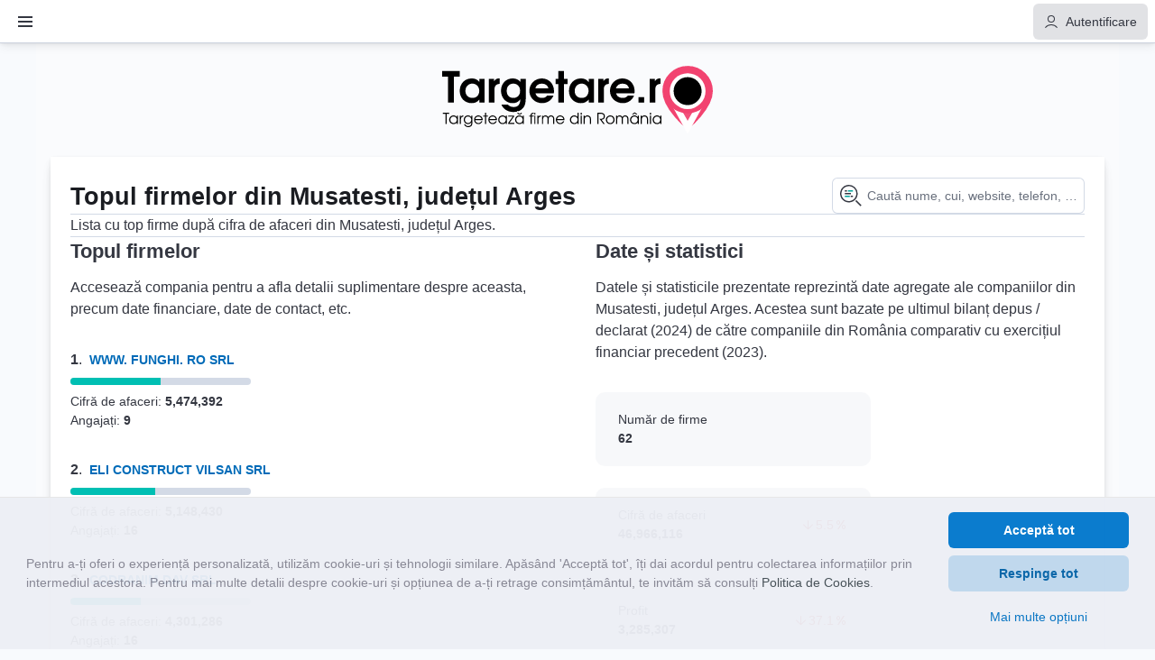

--- FILE ---
content_type: text/html; charset=utf-8
request_url: https://targetare.ro/top-firme-din/arges/Musatesti
body_size: 11950
content:
<!DOCTYPE html><html lang="ro-RO"><head><meta charSet="utf-8"/><meta name="viewport" content="width=device-width"/><link rel="preload" as="image" imagesrcset="/logo/targetare.svg 1x, /logo/targetare.svg 2x"/><title>Lista cu top firme din Musatesti, județul Arges</title><meta name="description" content="Date de contact și financiare despre cele mai mari firme după cifra de afaceri din Musatesti, județul Arges"/><meta name="robots" content="index, follow"/><link rel="canonical" href="https://targetare.ro/top-firme-din/arges/Musatesti"/><meta property="og:locale" content="ro_RO"/><meta property="og:type" content="website"/><meta property="og:title" content="Lista cu top firme din Musatesti, județul Arges"/><meta property="og:description" content="Date de contact și financiare despre cele mai mari firme după cifra de afaceri din Musatesti, județul Arges"/><meta property="og:url" content="https://targetare.ro/top-firme-din/arges/Musatesti"/><meta property="og:site_name" content="Targetare.ro"/><meta property="og:image" content="https://targetare.ro/logo/og-targetare.png"/><meta name="twitter:card" content="summary"/><meta name="next-head-count" content="15"/><link rel="icon" type="image/png" sizes="192x192" href="/favicons/192x192.png"/><link rel="icon" type="image/png" sizes="32x32" href="/favicons/32x32.png"/><link rel="icon" type="image/png" sizes="96x96" href="/favicons/96x96.png"/><link rel="icon" type="image/png" sizes="16x16" href="/favicons/16x16.png"/><link rel="preload" href="/_next/static/css/fe60fa9734468e62.css" as="style"/><link rel="stylesheet" href="/_next/static/css/fe60fa9734468e62.css" data-n-g=""/><noscript data-n-css=""></noscript><script defer="" nomodule="" src="/_next/static/chunks/polyfills-c67a75d1b6f99dc8.js"></script><script defer="" src="/_next/static/chunks/32980.fa772d57cf2d2508.js"></script><script src="/_next/static/chunks/webpack-855a83e28d012adc.js" defer=""></script><script src="/_next/static/chunks/framework-f8115f7fae64930e.js" defer=""></script><script src="/_next/static/chunks/main-c647f0bc1b679bf7.js" defer=""></script><script src="/_next/static/chunks/pages/_app-10ffe4474ef04761.js" defer=""></script><script src="/_next/static/chunks/41486-3a7c57b0ff43f5ee.js" defer=""></script><script src="/_next/static/chunks/34563-0faa79a1ad01d840.js" defer=""></script><script src="/_next/static/chunks/pages/top-firme-din/%5BcountyNamePath%5D/%5BmainLocalityNamePath%5D-0572fb34558aba4b.js" defer=""></script><script src="/_next/static/gTzWvWCyO56PeG7zaV65j/_buildManifest.js" defer=""></script><script src="/_next/static/gTzWvWCyO56PeG7zaV65j/_ssgManifest.js" defer=""></script></head><body><div id="__next" data-reactroot=""><style>
      #nprogress {
        pointer-events: none;
      }
      #nprogress .bar {
        background: #07C;
        position: fixed;
        z-index: 9999;
        top: 0;
        left: 0;
        width: 100%;
        height: 3px;
      }
      #nprogress .peg {
        display: block;
        position: absolute;
        right: 0px;
        width: 100px;
        height: 100%;
        box-shadow: 0 0 10px #07C, 0 0 5px #07C;
        opacity: 1;
        -webkit-transform: rotate(3deg) translate(0px, -4px);
        -ms-transform: rotate(3deg) translate(0px, -4px);
        transform: rotate(3deg) translate(0px, -4px);
      }
      #nprogress .spinner {
        display: block;
        position: fixed;
        z-index: 1031;
        top: 15px;
        right: 15px;
      }
      #nprogress .spinner-icon {
        width: 18px;
        height: 18px;
        box-sizing: border-box;
        border: solid 2px transparent;
        border-top-color: #07C;
        border-left-color: #07C;
        border-radius: 50%;
        -webkit-animation: nprogresss-spinner 400ms linear infinite;
        animation: nprogress-spinner 400ms linear infinite;
      }
      .nprogress-custom-parent {
        overflow: hidden;
        position: relative;
      }
      .nprogress-custom-parent #nprogress .spinner,
      .nprogress-custom-parent #nprogress .bar {
        position: absolute;
      }
      @-webkit-keyframes nprogress-spinner {
        0% {
          -webkit-transform: rotate(0deg);
        }
        100% {
          -webkit-transform: rotate(360deg);
        }
      }
      @keyframes nprogress-spinner {
        0% {
          transform: rotate(0deg);
        }
        100% {
          transform: rotate(360deg);
        }
      }
    </style><style data-emotion="css-global 10recp8-styles">*,*:before,*:after{box-sizing:border-box;}html,body,div,span,applet,object,iframe,h1,h2,h3,h4,h5,h6,p,blockquote,pre,a,abbr,acronym,address,big,cite,code,del,dfn,em,img,ins,kbd,q,s,samp,small,strike,strong,sub,sup,tt,var,b,u,i,center,dl,dt,dd,ol,ul,li,fieldset,form,label,legend,table,caption,tbody,tfoot,thead,tr,th,td,article,aside,canvas,details,embed,figure,figcaption,footer,header,hgroup,menu,nav,output,ruby,section,summary,time,mark,audio,video{margin:0;padding:0;border:none;vertical-align:baseline;}h1,h2,h3,h4,h5,h6,p{font-family:inherit;font-weight:inherit;font-size:inherit;}article,aside,details,figcaption,figure,footer,header,hgroup,menu,nav,section{display:block;}a[href],button,[role='button']{cursor:pointer;}button{background:none;border:none;padding:0;margin:0;color:inherit;border-radius:0;font-size:inherit;}input{margin:0;padding:0;}input:disabled{opacity:1;}ol,ul{list-style:none;}blockquote,q{quotes:none;}blockquote:before,blockquote:after,q:before,q:after{content:'';}table{border-collapse:collapse;border-spacing:0;}hr{margin:0;}fieldset{min-inline-size:auto;}svg text{letter-spacing:normal!important;}html{scrollbar-width:auto;scrollbar-color:rgba(105,112,125,0.5) #f1f3f5;font-family:'Inter',BlinkMacSystemFont,Helvetica,Arial,sans-serif;font-size:14px;line-height:1.1428571428571428;font-weight:400;-webkit-text-size-adjust:100%;-moz-text-size-adjust:100%;-ms-text-size-adjust:100%;text-size-adjust:100%;font-kerning:normal;height:100%;background-color:#f8fafd;color:#343741;}html::-webkit-scrollbar{width:16px;height:16px;}html::-webkit-scrollbar-thumb{background-color:rgba(105,112,125,0.5);-webkit-background-clip:content-box;background-clip:content-box;border-radius:16px;border:4px solid #f1f3f5;}html::-webkit-scrollbar-corner,html::-webkit-scrollbar-track{background-color:#f1f3f5;}code,pre,kbd,samp{font-family:'Roboto Mono',Menlo,Courier,monospace;}input,textarea,select{font-family:'Inter',BlinkMacSystemFont,Helvetica,Arial,sans-serif;font-size:14px;line-height:1.1428571428571428;font-weight:400;}button{font-family:'Inter',BlinkMacSystemFont,Helvetica,Arial,sans-serif;}em{font-style:italic;}strong{font-weight:700;}*:focus{outline:2px solid currentColor;outline-offset:calc(2px / -2);}*:focus:focus-visible{outline-style:auto;}*:focus:not(:focus-visible){outline:none;}::selection{background:rgba(0,119,204,0.1);}a{color:#006bb8;}a,a:hover,a:focus{-webkit-text-decoration:none;text-decoration:none;}</style><style data-emotion="css 12u4wps">.css-12u4wps{height:48px;display:-webkit-box;display:-webkit-flex;display:-ms-flexbox;display:flex;}</style><span class="css-12u4wps"></span><div class="euiHeader euiHeader--default euiHeader--fixed"><div class="euiHeaderSection euiHeaderSection--dontGrow euiHeaderSection--left"><div class="euiHeaderSectionItem euiHeaderSectionItem--borderRight"><style data-emotion="css 1tyh5k8">.css-1tyh5k8{min-width:40px;}</style><button class="euiButtonEmpty euiButtonEmpty--text euiHeaderSectionItemButton css-1tyh5k8" type="button" aria-label="Buton Meniu"><span class="euiButtonContent euiButtonEmpty__content"><span class="euiButtonEmpty__text"><span class="euiHeaderSectionItemButton__content"><svg xmlns="http://www.w3.org/2000/svg" width="16" height="16" viewBox="0 0 16 16" aria-labelledby="i8a480ab0-f120-11f0-ab04-bf46ce89ee01" class="euiIcon euiIcon--medium" focusable="false" role="img" aria-hidden="true"></svg></span></span></span></button></div></div><div class="euiHeaderSection euiHeaderSection--dontGrow euiHeaderSection--left"><div class="euiHeaderSectionItem euiHeaderSectionItem--borderLeft"></div></div></div><style data-emotion="css g93gkk">.css-g93gkk{top:48px;position:fixed;inset-inline:0px;inset-block:48px 0px;display:-webkit-box;display:-webkit-flex;display:-ms-flexbox;display:flex;background:rgba(0, 0, 0, 0.35);z-index:1000;opacity:0;pointer-events:none;-webkit-transition:opacity 250ms cubic-bezier(0.694, 0.0482, 0.335, 1);transition:opacity 250ms cubic-bezier(0.694, 0.0482, 0.335, 1);}</style><div class="css-g93gkk"><style data-emotion="css 14qbbmc">.css-14qbbmc{position:fixed;top:48px;height:calc(100% - 48px);z-index:6000!important;background:white;inline-size:300px;-webkit-transition:left 250ms cubic-bezier(0.694, 0.0482, 0.335, 1);transition:left 250ms cubic-bezier(0.694, 0.0482, 0.335, 1);left:-320px;box-shadow:rgb(0 0 0 / 13%) 0px 2.7px 9px,rgb(0 0 0 / 9%) 0px 9.4px 24px,rgb(0 0 0 / 8%) 0px 21.8px 43px;}</style><nav class="css-14qbbmc"><style data-emotion="css wovc02">.css-wovc02{position:absolute;right:-40px;top:15px;box-shadow:rgb(0 0 0 / 13%) 0px 2.7px 9px,rgb(0 0 0 / 9%) 0px 9.4px 24px,rgb(0 0 0 / 8%) 0px 21.8px 43px!important;}</style><button class="euiButtonIcon euiButtonIcon--text euiButtonIcon--fill euiButtonIcon--xSmall css-wovc02" type="button" aria-label="Inchide meniu"><svg xmlns="http://www.w3.org/2000/svg" width="16" height="16" viewBox="0 0 16 16" class="euiIcon euiIcon--medium euiIcon--inherit euiButtonIcon__icon" focusable="false" role="img" aria-hidden="true"></svg></button><style data-emotion="css or6tek">.css-or6tek{height:100%;}</style><div class="euiFlexGroup euiFlexGroup--directionColumn css-or6tek"><style data-emotion="css 1e5uvoh">.css-1e5uvoh{padding:12px;background-color:#e6ebed;}</style><div class="euiFlexItem euiFlexItem--flexGrowZero css-1e5uvoh"><style data-emotion="css e7xj4">.css-e7xj4{height:40px;}</style><div style="position:relative" class="css-e7xj4"><style data-emotion="css 1mwiejk">.css-1mwiejk .euiComboBoxPlaceholder{padding-right:0;width:calc(100% - 43px);}.css-1mwiejk .euiComboBox__inputWrap{background-color:white;box-shadow:0 0 transparent,inset 0 0 0 1px #d3dae6;padding-left:35px!important;}.css-1mwiejk .euiComboBox__input{width:100%!important;}.css-1mwiejk .euiComboBox__input input{width:100%!important;max-width:100%!important;}</style><div class="euiComboBox css-1mwiejk"><div class="euiFormControlLayout"><div class="euiFormControlLayout__childrenWrapper"><div class="euiComboBox__inputWrap" data-test-subj="comboBoxInput" tabindex="-1"><p class="euiComboBoxPlaceholder">Caută nume, cui, website, telefon, etc.</p><div class="euiComboBox__input" style="font-size:14px;display:inline-block"><input aria-autocomplete="list" aria-controls="" aria-expanded="false" data-test-subj="comboBoxSearchInput" id="i8a480ab1-f120-11f0-ab04-bf46ce89ee01__eui-combobox-id" role="combobox" style="box-sizing:content-box;width:1px" value=""/><div style="position:absolute;top:0;left:0;visibility:hidden;height:0;overflow:scroll;white-space:pre"></div></div></div></div></div></div><svg xmlns="http://www.w3.org/2000/svg" width="16" height="16" viewBox="0 0 16 16" class="euiIcon euiIcon--large euiIcon--app" style="position:absolute;top:50%;left:9px;transform:translateY(-50%)" focusable="false" role="img" aria-hidden="true"></svg></div></div><div class="euiFlexItem euiFlexItem--flexGrowZero eui-yScroll"><div id="i8a480ab3-f120-11f0-ab04-bf46ce89ee01" class="euiCollapsibleNavGroup euiCollapsibleNavGroup--withHeading"><div class="euiCollapsibleNavGroup__heading"><div class="euiFlexGroup euiFlexGroup--gutterMedium euiFlexGroup--alignItemsCenter euiFlexGroup--directionRow"><div class="euiFlexItem"><style data-emotion="css 1po7voc-euiTitle-xxs">.css-1po7voc-euiTitle-xxs{overflow-wrap:break-word!important;word-wrap:break-word!important;word-break:break-word;font-size:1.0000rem;line-height:1.4286rem;font-weight:700;color:#1a1c21;}.css-1po7voc-euiTitle-xxs+.css-1po7voc-euiTitle-xxs{margin-top:24px;}</style><h3 id="i8a480ab3-f120-11f0-ab04-bf46ce89ee01__title" class="euiTitle euiCollapsibleNavGroup__title css-1po7voc-euiTitle-xxs">Servicii</h3></div></div></div><div class="euiCollapsibleNavGroup__children"><ul class="euiListGroup" style="max-width:none"><li class="euiListGroupItem euiListGroupItem--small euiListGroupItem--text euiListGroupItem-isClickable"><a class="euiListGroupItem__button" href="/baza-de-date-firme" rel="noreferrer"><svg xmlns="http://www.w3.org/2000/svg" width="16" height="16" viewBox="0 0 16 16" class="euiIcon euiIcon--medium euiIcon--inherit euiListGroupItem__icon" focusable="false" role="img" aria-hidden="true"></svg><span class="euiListGroupItem__label" title="Bază de date cu firme">Bază de date cu firme</span></a></li><li class="euiListGroupItem euiListGroupItem--small euiListGroupItem--text euiListGroupItem-isClickable"><a class="euiListGroupItem__button" href="/api-date-firme" rel="noreferrer"><svg xmlns="http://www.w3.org/2000/svg" width="16" height="16" viewBox="0 0 16 16" class="euiIcon euiIcon--medium euiIcon--inherit euiListGroupItem__icon" focusable="false" role="img" aria-hidden="true"></svg><span class="euiListGroupItem__label" title="API date firme">API date firme</span></a></li><li class="euiListGroupItem euiListGroupItem--small euiListGroupItem--text euiListGroupItem-isClickable"><a class="euiListGroupItem__button" href="/date-contact-firme" rel="noreferrer"><svg xmlns="http://www.w3.org/2000/svg" width="16" height="16" viewBox="0 0 16 16" class="euiIcon euiIcon--medium euiIcon--inherit euiListGroupItem__icon" focusable="false" role="img" aria-hidden="true"></svg><span class="euiListGroupItem__label" title="Contacte nelimitate">Contacte nelimitate</span></a></li><li class="euiListGroupItem euiListGroupItem--small euiListGroupItem--text euiListGroupItem-isClickable"><a class="euiListGroupItem__button" href="/istoric-actionariat" rel="noreferrer"><svg xmlns="http://www.w3.org/2000/svg" width="16" height="16" viewBox="0 0 16 16" class="euiIcon euiIcon--medium euiIcon--inherit euiListGroupItem__icon" focusable="false" role="img" aria-hidden="true"></svg><span class="euiListGroupItem__label" title="Istoric acționariat">Istoric acționariat</span></a></li></ul></div></div><div id="i8a4831c1-f120-11f0-ab04-bf46ce89ee01" class="euiCollapsibleNavGroup euiCollapsibleNavGroup--withHeading"><div class="euiCollapsibleNavGroup__heading"><div class="euiFlexGroup euiFlexGroup--gutterMedium euiFlexGroup--alignItemsCenter euiFlexGroup--directionRow"><div class="euiFlexItem"><h3 id="i8a4831c1-f120-11f0-ab04-bf46ce89ee01__title" class="euiTitle euiCollapsibleNavGroup__title css-1po7voc-euiTitle-xxs">Caută firme</h3></div></div></div><div class="euiCollapsibleNavGroup__children"><ul class="euiListGroup" style="max-width:none"><li class="euiListGroupItem euiListGroupItem--small euiListGroupItem--text euiListGroupItem-isClickable"><a class="euiListGroupItem__button" href="/cauta-firme" rel="noreferrer"><svg xmlns="http://www.w3.org/2000/svg" width="16" height="16" viewBox="0 0 16 16" class="euiIcon euiIcon--medium euiIcon--inherit euiListGroupItem__icon" focusable="false" role="img" aria-hidden="true"></svg><span class="euiListGroupItem__label" title="Firme după CAEN, Județ, Profit, etc.">Firme după CAEN, Județ, Profit, etc.</span></a></li><li class="euiListGroupItem euiListGroupItem--small euiListGroupItem--text euiListGroupItem-isClickable"><a class="euiListGroupItem__button" href="/cauta-firme?state=eyJxdWVyeSI6IiIsImZpbHRlcnMiOlt7ImlkZW50aWZpZXIiOiJzdGF0dXMiLCJ2YWx1ZSI6ImZ1bmN0aXVuZSJ9LHsiaWRlbnRpZmllciI6Imhhc1Bob25lIiwidmFsdWUiOiJkYSJ9XSwicGFnZSI6eyJzaXplIjoxMCwiZnJvbSI6MH0sInNvcnRCeSI6IiJ9" rel="noreferrer"><svg xmlns="http://www.w3.org/2000/svg" width="16" height="16" viewBox="0 0 16 16" class="euiIcon euiIcon--medium euiIcon--inherit euiListGroupItem__icon" focusable="false" role="img" aria-hidden="true"></svg><span class="euiListGroupItem__label" title="Firme cu număr de telefon">Firme cu număr de telefon</span></a></li><li class="euiListGroupItem euiListGroupItem--small euiListGroupItem--text euiListGroupItem-isClickable"><a class="euiListGroupItem__button" href="/cauta-firme?state=eyJxdWVyeSI6IiIsImZpbHRlcnMiOlt7ImlkZW50aWZpZXIiOiJoYXNFbWFpbCIsInZhbHVlIjoiZGEifSx7ImlkZW50aWZpZXIiOiJzdGF0dXMiLCJ2YWx1ZSI6ImZ1bmN0aXVuZSJ9XSwicGFnZSI6eyJzaXplIjoxMCwiZnJvbSI6MH0sInNvcnRCeSI6IiJ9" rel="noreferrer"><svg xmlns="http://www.w3.org/2000/svg" width="16" height="16" viewBox="0 0 16 16" class="euiIcon euiIcon--medium euiIcon--inherit euiListGroupItem__icon" focusable="false" role="img" aria-hidden="true"></svg><span class="euiListGroupItem__label" title="Firme cu adresă de email">Firme cu adresă de email</span></a></li></ul></div></div><div id="i8a4831c3-f120-11f0-ab04-bf46ce89ee01" class="euiCollapsibleNavGroup euiCollapsibleNavGroup--withHeading"><div class="euiCollapsibleNavGroup__heading"><div class="euiFlexGroup euiFlexGroup--gutterMedium euiFlexGroup--alignItemsCenter euiFlexGroup--directionRow"><div class="euiFlexItem"><h3 id="i8a4831c3-f120-11f0-ab04-bf46ce89ee01__title" class="euiTitle euiCollapsibleNavGroup__title css-1po7voc-euiTitle-xxs">Liste cu firme</h3></div></div></div><div class="euiCollapsibleNavGroup__children"><ul class="euiListGroup" style="max-width:none"><li class="euiListGroupItem euiListGroupItem--small euiListGroupItem--text euiListGroupItem-isClickable"><a class="euiListGroupItem__button" href="/top-industrii-dupa-cod-caen" rel="noreferrer"><svg xmlns="http://www.w3.org/2000/svg" width="16" height="16" viewBox="0 0 16 16" class="euiIcon euiIcon--medium euiIcon--inherit euiListGroupItem__icon" focusable="false" role="img" aria-hidden="true"></svg><span class="euiListGroupItem__label" title="Top Industrii România">Top Industrii România</span></a></li><li class="euiListGroupItem euiListGroupItem--small euiListGroupItem--text euiListGroupItem-isClickable"><a class="euiListGroupItem__button" href="/top-firme-pe-judete" rel="noreferrer"><svg xmlns="http://www.w3.org/2000/svg" width="16" height="16" viewBox="0 0 16 16" class="euiIcon euiIcon--medium euiIcon--inherit euiListGroupItem__icon" focusable="false" role="img" aria-hidden="true"></svg><span class="euiListGroupItem__label" title="Top firme pe județe">Top firme pe județe</span></a></li><li class="euiListGroupItem euiListGroupItem--small euiListGroupItem--text euiListGroupItem-isClickable"><a class="euiListGroupItem__button" href="/top-firme-pe-categorii" rel="noreferrer"><svg xmlns="http://www.w3.org/2000/svg" width="16" height="16" viewBox="0 0 16 16" class="euiIcon euiIcon--medium euiIcon--inherit euiListGroupItem__icon" focusable="false" role="img" aria-hidden="true"></svg><span class="euiListGroupItem__label" title="Top firme pe categorii">Top firme pe categorii</span></a></li><li class="euiListGroupItem euiListGroupItem--small euiListGroupItem--text euiListGroupItem-isClickable"><a class="euiListGroupItem__button" href="/lista-firme-nou-infiintate" rel="noreferrer"><svg xmlns="http://www.w3.org/2000/svg" width="16" height="16" viewBox="0 0 16 16" class="euiIcon euiIcon--medium euiIcon--inherit euiListGroupItem__icon" focusable="false" role="img" aria-hidden="true"></svg><span class="euiListGroupItem__label" title="Firme nou înființate">Firme nou înființate</span></a></li></ul></div></div><div id="i8a4858d1-f120-11f0-ab04-bf46ce89ee01" class="euiCollapsibleNavGroup euiCollapsibleNavGroup--withHeading"><div class="euiCollapsibleNavGroup__heading"><div class="euiFlexGroup euiFlexGroup--gutterMedium euiFlexGroup--alignItemsCenter euiFlexGroup--directionRow"><div class="euiFlexItem"><h3 id="i8a4858d1-f120-11f0-ab04-bf46ce89ee01__title" class="euiTitle euiCollapsibleNavGroup__title css-1po7voc-euiTitle-xxs">Aplicații utile</h3></div></div></div><div class="euiCollapsibleNavGroup__children"><ul class="euiListGroup" style="max-width:none"><li class="euiListGroupItem euiListGroupItem--small euiListGroupItem--text euiListGroupItem-isClickable"><a class="euiListGroupItem__button" href="/aplicatii-liste-online" rel="noreferrer"><svg xmlns="http://www.w3.org/2000/svg" width="16" height="16" viewBox="0 0 16 16" class="euiIcon euiIcon--medium euiIcon--inherit euiListGroupItem__icon" focusable="false" role="img" aria-hidden="true"></svg><span class="euiListGroupItem__label" title="Operații cu liste">Operații cu liste</span></a></li><li class="euiListGroupItem euiListGroupItem--small euiListGroupItem--text euiListGroupItem-isClickable"><a class="euiListGroupItem__button" href="/blog" rel="noreferrer"><svg xmlns="http://www.w3.org/2000/svg" width="16" height="16" viewBox="0 0 16 16" class="euiIcon euiIcon--medium euiIcon--inherit euiListGroupItem__icon" focusable="false" role="img" aria-hidden="true"></svg><span class="euiListGroupItem__label" title="Blog">Blog</span></a></li></ul></div></div></div><div class="euiFlexItem euiFlexItem--flexGrowZero"><span></span><div id="i8a4858d3-f120-11f0-ab04-bf46ce89ee01" class="euiCollapsibleNavGroup"><div class="euiCollapsibleNavGroup__children"><a class="euiButton euiButton--primary euiButton--fill euiButton--fullWidth" href="/contact" rel="noreferrer"><span class="euiButtonContent euiButton__content"><svg xmlns="http://www.w3.org/2000/svg" width="16" height="16" viewBox="0 0 16 16" class="euiIcon euiIcon--medium euiIcon--inherit euiButtonContent__icon" focusable="false" role="img" aria-hidden="true"></svg><span class="euiButton__text">Dorești o ofertă personalizată?</span></span></a></div></div></div></div></nav></div><style data-emotion="css 1xa4wbq">@media (max-width: 991px){.css-1xa4wbq{padding:0;}}</style><div class="euiPage euiPage--paddingMedium euiPage--grow css-1xa4wbq" style="flex-direction:column;max-width:1200px;margin:0 auto"><style data-emotion="css i9d8ky">.css-i9d8ky{text-align:center;padding:10px;}@media (max-width: 991px){.css-i9d8ky{padding:20px;}}</style><div class="css-i9d8ky"><style data-emotion="css 5yhjpz">.css-5yhjpz{height:75px;display:-webkit-box;display:-webkit-flex;display:-ms-flexbox;display:flex;-webkit-align-items:center;-webkit-box-align:center;-ms-flex-align:center;align-items:center;-webkit-box-pack:center;-ms-flex-pack:center;-webkit-justify-content:center;justify-content:center;}</style><div class="css-5yhjpz"><a title="Targetare.ro" href="/"><span style="box-sizing:border-box;display:inline-block;overflow:hidden;width:initial;height:initial;background:none;opacity:1;border:0;margin:0;padding:0;position:relative;max-width:100%"><span style="box-sizing:border-box;display:block;width:initial;height:initial;background:none;opacity:1;border:0;margin:0;padding:0;max-width:100%"><img style="display:block;max-width:100%;width:initial;height:initial;background:none;opacity:1;border:0;margin:0;padding:0" alt="" aria-hidden="true" src="data:image/svg+xml,%3csvg%20xmlns=%27http://www.w3.org/2000/svg%27%20version=%271.1%27%20width=%27300%27%20height=%2775%27/%3e"/></span><img alt="Targetare.ro" title="Targetare.ro" srcSet="/logo/targetare.svg 1x, /logo/targetare.svg 2x" src="/logo/targetare.svg" decoding="async" data-nimg="intrinsic" style="position:absolute;top:0;left:0;bottom:0;right:0;box-sizing:border-box;padding:0;border:none;margin:auto;display:block;width:0;height:0;min-width:100%;max-width:100%;min-height:100%;max-height:100%"/></span></a></div></div><div style="width:100%;max-width:300px;margin:0 auto" class="eui-showFor--xs eui-showFor--s"><style data-emotion="css e7xj4">.css-e7xj4{height:40px;}</style><div style="position:relative" class="css-e7xj4"><style data-emotion="css 1mwiejk">.css-1mwiejk .euiComboBoxPlaceholder{padding-right:0;width:calc(100% - 43px);}.css-1mwiejk .euiComboBox__inputWrap{background-color:white;box-shadow:0 0 transparent,inset 0 0 0 1px #d3dae6;padding-left:35px!important;}.css-1mwiejk .euiComboBox__input{width:100%!important;}.css-1mwiejk .euiComboBox__input input{width:100%!important;max-width:100%!important;}</style><div class="euiComboBox css-1mwiejk"><div class="euiFormControlLayout"><div class="euiFormControlLayout__childrenWrapper"><div class="euiComboBox__inputWrap" data-test-subj="comboBoxInput" tabindex="-1"><p class="euiComboBoxPlaceholder">Caută nume, cui, website, telefon, etc.</p><div class="euiComboBox__input" style="font-size:14px;display:inline-block"><input aria-autocomplete="list" aria-controls="" aria-expanded="false" data-test-subj="comboBoxSearchInput" id="i8a48a6f0-f120-11f0-ab04-bf46ce89ee01__eui-combobox-id" role="combobox" style="box-sizing:content-box;width:1px" value=""/><div style="position:absolute;top:0;left:0;visibility:hidden;height:0;overflow:scroll;white-space:pre"></div></div></div></div></div></div><svg xmlns="http://www.w3.org/2000/svg" width="16" height="16" viewBox="0 0 16 16" class="euiIcon euiIcon--large euiIcon--app" style="position:absolute;top:50%;left:9px;transform:translateY(-50%)" focusable="false" role="img" aria-hidden="true"></svg></div></div><style data-emotion="css 1fqxm0x-euiPanel-grow-none-l-plain-hasShadow">.css-1fqxm0x-euiPanel-grow-none-l-plain-hasShadow{-webkit-box-flex:0;-webkit-flex-grow:0;-ms-flex-positive:0;flex-grow:0;-webkit-box-flex:1;-webkit-flex-grow:1;-ms-flex-positive:1;flex-grow:1;padding:24px;background-color:#FFF;box-shadow:0 .9px 4px -1px rgba(0,0,0,0.08),0 2.6px 8px -1px rgba(0,0,0,0.06),0 5.7px 12px -1px rgba(0,0,0,0.05),0 15px 15px -1px rgba(0,0,0,0.04);}</style><div class="euiPanel euiPanel--plain euiPanel--paddingLarge euiPageBody euiPageBody--borderRadiusNone euiPageBody--paddingLarge css-1fqxm0x-euiPanel-grow-none-l-plain-hasShadow" style="padding:23px calc(13px + 0.7vw);margin-top:15px"><div class="euiFlexGroup euiFlexGroup--alignItemsCenter euiFlexGroup--justifyContentSpaceBetween euiFlexGroup--directionRow euiFlexGroup--responsive eui-hideFor--xs eui-hideFor--s"><div class="euiFlexItem"><style data-emotion="css 1w464ad-euiTitle-m">.css-1w464ad-euiTitle-m{overflow-wrap:break-word!important;word-wrap:break-word!important;word-break:break-word;font-size:1.9286rem;line-height:2.2857rem;font-weight:700;color:#1a1c21;}.css-1w464ad-euiTitle-m+.css-1w464ad-euiTitle-m{margin-top:24px;}</style><h1 style="padding-top:3px" class="euiTitle css-1w464ad-euiTitle-m">Topul firmelor din Musatesti, județul Arges</h1></div><div class="euiFlexItem euiFlexItem--flexGrowZero"><div style="width:280px;margin-left:20px"><div style="position:relative" class="css-e7xj4"><div class="euiComboBox css-1mwiejk"><div class="euiFormControlLayout"><div class="euiFormControlLayout__childrenWrapper"><div class="euiComboBox__inputWrap" data-test-subj="comboBoxInput" tabindex="-1"><p class="euiComboBoxPlaceholder">Caută nume, cui, website, telefon, etc.</p><div class="euiComboBox__input" style="font-size:14px;display:inline-block"><input aria-autocomplete="list" aria-controls="" aria-expanded="false" data-test-subj="comboBoxSearchInput" id="i8a48ce00-f120-11f0-ab04-bf46ce89ee01__eui-combobox-id" role="combobox" style="box-sizing:content-box;width:1px" value=""/><div style="position:absolute;top:0;left:0;visibility:hidden;height:0;overflow:scroll;white-space:pre"></div></div></div></div></div></div><svg xmlns="http://www.w3.org/2000/svg" width="16" height="16" viewBox="0 0 16 16" class="euiIcon euiIcon--large euiIcon--app" style="position:absolute;top:50%;left:9px;transform:translateY(-50%)" focusable="false" role="img" aria-hidden="true"></svg></div></div></div></div><h1 style="padding-top:3px" class="euiTitle eui-showFor--xs eui-showFor--s css-1w464ad-euiTitle-m">Topul firmelor din Musatesti, județul Arges</h1><style data-emotion="css taya51-euiHorizontalRule-full-l">.css-taya51-euiHorizontalRule-full-l{border:none;block-size:1px;background-color:#D3DAE6;-webkit-flex-shrink:0;-ms-flex-negative:0;flex-shrink:0;-webkit-box-flex:0;-webkit-flex-grow:0;-ms-flex-positive:0;flex-grow:0;inline-size:100%;margin-block:24px;}</style><hr class="euiHorizontalRule euiHorizontalRule--full euiHorizontalRule--marginLarge css-taya51-euiHorizontalRule-full-l"/><div class="euiText euiText--medium">Lista cu top firme după cifra de afaceri din <!-- -->Musatesti<!-- -->,<!-- --> <!-- -->județul Arges<!-- -->.</div><hr class="euiHorizontalRule euiHorizontalRule--full euiHorizontalRule--marginLarge css-taya51-euiHorizontalRule-full-l"/><div class="euiFlexGroup euiFlexGroup--gutterExtraLarge euiFlexGroup--alignItemsFlexStart euiFlexGroup--directionRow euiFlexGroup--responsive"><div class="euiFlexItem"><div class="euiText euiText--medium"><h3>Topul firmelor</h3><style data-emotion="css 1wffcmx-euiSpacer-xs">.css-1wffcmx-euiSpacer-xs{-webkit-flex-shrink:0;-ms-flex-negative:0;flex-shrink:0;block-size:4px;}</style><div class="euiSpacer euiSpacer--xs css-1wffcmx-euiSpacer-xs"></div>Accesează compania pentru a afla detalii suplimentare despre aceasta, precum date financiare, date de contact, etc.</div><style data-emotion="css 15yyvgm-euiSpacer-xl">.css-15yyvgm-euiSpacer-xl{-webkit-flex-shrink:0;-ms-flex-negative:0;flex-shrink:0;block-size:32px;}</style><div class="euiSpacer euiSpacer--xl css-15yyvgm-euiSpacer-xl"></div><div class="euiFlexGroup euiFlexGroup--gutterLarge euiFlexGroup--directionColumn euiFlexGroup--wrap"><div class="euiFlexItem euiFlexItem--flexGrowZero"><div><div class="euiFlexGroup euiFlexGroup--gutterSmall euiFlexGroup--alignItemsCenter euiFlexGroup--directionRow"><div class="euiFlexItem euiFlexItem--flexGrowZero"><div class="euiText euiText--medium"><b>1</b>.</div></div><div class="euiFlexItem euiFlexItem--flexGrowZero" style="line-height:1.5"><style data-emotion="css 102pf9n-euiLink-primary">.css-102pf9n-euiLink-primary{font-weight:500;text-align:left;-webkit-user-select:text;-moz-user-select:text;-ms-user-select:text;user-select:text;color:#006bb8;}.css-102pf9n-euiLink-primary:hover{-webkit-text-decoration:underline;text-decoration:underline;}.css-102pf9n-euiLink-primary:focus{outline:2px solid currentColor;outline-offset:2px;-webkit-text-decoration:underline;text-decoration:underline;text-decoration-thickness:2px!important;}.css-102pf9n-euiLink-primary:focus:focus-visible{outline-style:auto;}.css-102pf9n-euiLink-primary:focus:not(:focus-visible){outline:none;}.css-102pf9n-euiLink-primary[target='_blank']{position:relative;}.css-102pf9n-euiLink-primary:hover,.css-102pf9n-euiLink-primary:focus,.css-102pf9n-euiLink-primary:target{-webkit-text-decoration:underline;text-decoration:underline;}.css-102pf9n-euiLink-primary:target{color:darken(#006bb8, 10%);}</style><a class="euiLink css-102pf9n-euiLink-primary" href="/16051566/www-funghi-ro-srl" rel="noreferrer"><b>WWW. FUNGHI. RO SRL</b></a></div></div><style data-emotion="css 78drzl-euiSpacer-s">.css-78drzl-euiSpacer-s{-webkit-flex-shrink:0;-ms-flex-negative:0;flex-shrink:0;block-size:8px;}</style><div class="euiSpacer euiSpacer--s css-78drzl-euiSpacer-s"></div><div style="max-width:200px"><progress class="euiProgress euiProgress--native euiProgress--m euiProgress--success" max="100" value="49.84" aria-hidden="false"></progress></div><div class="euiSpacer euiSpacer--s css-78drzl-euiSpacer-s"></div><div class="euiText euiText--small">Cifră de afaceri: <b>5,474,392</b></div><div class="euiText euiText--small">Angajați:<!-- --> <b>9</b></div></div><div class="euiSpacer euiSpacer--s css-78drzl-euiSpacer-s"></div></div><div class="euiFlexItem euiFlexItem--flexGrowZero"><div><div class="euiFlexGroup euiFlexGroup--gutterSmall euiFlexGroup--alignItemsCenter euiFlexGroup--directionRow"><div class="euiFlexItem euiFlexItem--flexGrowZero"><div class="euiText euiText--medium"><b>2</b>.</div></div><div class="euiFlexItem euiFlexItem--flexGrowZero" style="line-height:1.5"><a class="euiLink css-102pf9n-euiLink-primary" href="/24021361/eli-construct-vilsan-srl" rel="noreferrer"><b>ELI CONSTRUCT VILSAN SRL</b></a></div></div><div class="euiSpacer euiSpacer--s css-78drzl-euiSpacer-s"></div><div style="max-width:200px"><progress class="euiProgress euiProgress--native euiProgress--m euiProgress--success" max="100" value="46.87" aria-hidden="false"></progress></div><div class="euiSpacer euiSpacer--s css-78drzl-euiSpacer-s"></div><div class="euiText euiText--small">Cifră de afaceri: <b>5,148,430</b></div><div class="euiText euiText--small">Angajați:<!-- --> <b>16</b></div></div><div class="euiSpacer euiSpacer--s css-78drzl-euiSpacer-s"></div></div><div class="euiFlexItem euiFlexItem--flexGrowZero"><div><div class="euiFlexGroup euiFlexGroup--gutterSmall euiFlexGroup--alignItemsCenter euiFlexGroup--directionRow"><div class="euiFlexItem euiFlexItem--flexGrowZero"><div class="euiText euiText--medium"><b>3</b>.</div></div><div class="euiFlexItem euiFlexItem--flexGrowZero" style="line-height:1.5"><a class="euiLink css-102pf9n-euiLink-primary" href="/29183704/codranim-dav-srl" rel="noreferrer"><b>CODRANIM DAV SRL</b></a></div></div><div class="euiSpacer euiSpacer--s css-78drzl-euiSpacer-s"></div><div style="max-width:200px"><progress class="euiProgress euiProgress--native euiProgress--m euiProgress--success" max="100" value="39.16" aria-hidden="false"></progress></div><div class="euiSpacer euiSpacer--s css-78drzl-euiSpacer-s"></div><div class="euiText euiText--small">Cifră de afaceri: <b>4,301,286</b></div><div class="euiText euiText--small">Angajați:<!-- --> <b>16</b></div></div><div class="euiSpacer euiSpacer--s css-78drzl-euiSpacer-s"></div></div><div class="euiFlexItem euiFlexItem--flexGrowZero"><div><div class="euiFlexGroup euiFlexGroup--gutterSmall euiFlexGroup--alignItemsCenter euiFlexGroup--directionRow"><div class="euiFlexItem euiFlexItem--flexGrowZero"><div class="euiText euiText--medium"><b>4</b>.</div></div><div class="euiFlexItem euiFlexItem--flexGrowZero" style="line-height:1.5"><a class="euiLink css-102pf9n-euiLink-primary" href="/9054942/farm-theofana-srl" rel="noreferrer"><b>FARM - THEOFANA SRL</b></a></div></div><div class="euiSpacer euiSpacer--s css-78drzl-euiSpacer-s"></div><div style="max-width:200px"><progress class="euiProgress euiProgress--native euiProgress--m euiProgress--success" max="100" value="31.45" aria-hidden="false"></progress></div><div class="euiSpacer euiSpacer--s css-78drzl-euiSpacer-s"></div><div class="euiText euiText--small">Cifră de afaceri: <b>3,454,365</b></div><div class="euiText euiText--small">Angajați:<!-- --> <b>7</b></div></div><div class="euiSpacer euiSpacer--s css-78drzl-euiSpacer-s"></div></div><div class="euiFlexItem euiFlexItem--flexGrowZero"><div><div class="euiFlexGroup euiFlexGroup--gutterSmall euiFlexGroup--alignItemsCenter euiFlexGroup--directionRow"><div class="euiFlexItem euiFlexItem--flexGrowZero"><div class="euiText euiText--medium"><b>5</b>.</div></div><div class="euiFlexItem euiFlexItem--flexGrowZero" style="line-height:1.5"><a class="euiLink css-102pf9n-euiLink-primary" href="/41920872/ali-forest-spedition-srl" rel="noreferrer"><b>ALI FOREST SPEDITION SRL</b></a></div></div><div class="euiSpacer euiSpacer--s css-78drzl-euiSpacer-s"></div><div style="max-width:200px"><progress class="euiProgress euiProgress--native euiProgress--m euiProgress--success" max="100" value="23.73" aria-hidden="false"></progress></div><div class="euiSpacer euiSpacer--s css-78drzl-euiSpacer-s"></div><div class="euiText euiText--small">Cifră de afaceri: <b>2,605,839</b></div><div class="euiText euiText--small">Angajați:<!-- --> <b>5</b></div></div><div class="euiSpacer euiSpacer--s css-78drzl-euiSpacer-s"></div></div><div class="euiFlexItem euiFlexItem--flexGrowZero"><div><div class="euiFlexGroup euiFlexGroup--gutterSmall euiFlexGroup--alignItemsCenter euiFlexGroup--directionRow"><div class="euiFlexItem euiFlexItem--flexGrowZero"><div class="euiText euiText--medium"><b>6</b>.</div></div><div class="euiFlexItem euiFlexItem--flexGrowZero" style="line-height:1.5"><a class="euiLink css-102pf9n-euiLink-primary" href="/22240322/raumex-2007-srl" rel="noreferrer"><b>RAUMEX 2007 SRL</b></a></div></div><div class="euiSpacer euiSpacer--s css-78drzl-euiSpacer-s"></div><div style="max-width:200px"><progress class="euiProgress euiProgress--native euiProgress--m euiProgress--success" max="100" value="22.48" aria-hidden="false"></progress></div><div class="euiSpacer euiSpacer--s css-78drzl-euiSpacer-s"></div><div class="euiText euiText--small">Cifră de afaceri: <b>2,469,112</b></div><div class="euiText euiText--small">Angajați:<!-- --> <b>7</b></div></div><div class="euiSpacer euiSpacer--s css-78drzl-euiSpacer-s"></div></div><div class="euiFlexItem euiFlexItem--flexGrowZero"><div><div class="euiFlexGroup euiFlexGroup--gutterSmall euiFlexGroup--alignItemsCenter euiFlexGroup--directionRow"><div class="euiFlexItem euiFlexItem--flexGrowZero"><div class="euiText euiText--medium"><b>7</b>.</div></div><div class="euiFlexItem euiFlexItem--flexGrowZero" style="line-height:1.5"><a class="euiLink css-102pf9n-euiLink-primary" href="/32689958/krys-maryo-aislamentos-srl" rel="noreferrer"><b>KRYS MARYO AISLAMENTOS SRL</b></a></div></div><div class="euiSpacer euiSpacer--s css-78drzl-euiSpacer-s"></div><div style="max-width:200px"><progress class="euiProgress euiProgress--native euiProgress--m euiProgress--success" max="100" value="22.30" aria-hidden="false"></progress></div><div class="euiSpacer euiSpacer--s css-78drzl-euiSpacer-s"></div><div class="euiText euiText--small">Cifră de afaceri: <b>2,449,379</b></div><div class="euiText euiText--small">Angajați:<!-- --> <b>13</b></div></div><div class="euiSpacer euiSpacer--s css-78drzl-euiSpacer-s"></div></div><div class="euiFlexItem euiFlexItem--flexGrowZero"><div><div class="euiFlexGroup euiFlexGroup--gutterSmall euiFlexGroup--alignItemsCenter euiFlexGroup--directionRow"><div class="euiFlexItem euiFlexItem--flexGrowZero"><div class="euiText euiText--medium"><b>8</b>.</div></div><div class="euiFlexItem euiFlexItem--flexGrowZero" style="line-height:1.5"><a class="euiLink css-102pf9n-euiLink-primary" href="/15694288/romapco-srl" rel="noreferrer"><b>ROMAPCO SRL</b></a></div></div><div class="euiSpacer euiSpacer--s css-78drzl-euiSpacer-s"></div><div style="max-width:200px"><progress class="euiProgress euiProgress--native euiProgress--m euiProgress--success" max="100" value="22.25" aria-hidden="false"></progress></div><div class="euiSpacer euiSpacer--s css-78drzl-euiSpacer-s"></div><div class="euiText euiText--small">Cifră de afaceri: <b>2,444,178</b></div><div class="euiText euiText--small">Angajați:<!-- --> <b>6</b></div></div><div class="euiSpacer euiSpacer--s css-78drzl-euiSpacer-s"></div></div><div class="euiFlexItem euiFlexItem--flexGrowZero"><div><div class="euiFlexGroup euiFlexGroup--gutterSmall euiFlexGroup--alignItemsCenter euiFlexGroup--directionRow"><div class="euiFlexItem euiFlexItem--flexGrowZero"><div class="euiText euiText--medium"><b>9</b>.</div></div><div class="euiFlexItem euiFlexItem--flexGrowZero" style="line-height:1.5"><a class="euiLink css-102pf9n-euiLink-primary" href="/37379320/sechea-green-trade-ag-srl" rel="noreferrer"><b>SECHEA GREEN TRADE AG SRL</b></a></div></div><div class="euiSpacer euiSpacer--s css-78drzl-euiSpacer-s"></div><div style="max-width:200px"><progress class="euiProgress euiProgress--native euiProgress--m euiProgress--success" max="100" value="18.23" aria-hidden="false"></progress></div><div class="euiSpacer euiSpacer--s css-78drzl-euiSpacer-s"></div><div class="euiText euiText--small">Cifră de afaceri: <b>2,001,968</b></div><div class="euiText euiText--small">Angajați:<!-- --> <b>9</b></div></div><div class="euiSpacer euiSpacer--s css-78drzl-euiSpacer-s"></div></div><div class="euiFlexItem euiFlexItem--flexGrowZero"><div><div class="euiFlexGroup euiFlexGroup--gutterSmall euiFlexGroup--alignItemsCenter euiFlexGroup--directionRow"><div class="euiFlexItem euiFlexItem--flexGrowZero"><div class="euiText euiText--medium"><b>10</b>.</div></div><div class="euiFlexItem euiFlexItem--flexGrowZero" style="line-height:1.5"><a class="euiLink css-102pf9n-euiLink-primary" href="/45112144/borta-minimarket-srl" rel="noreferrer"><b>BORTA MINIMARKET SRL</b></a></div></div><div class="euiSpacer euiSpacer--s css-78drzl-euiSpacer-s"></div><div style="max-width:200px"><progress class="euiProgress euiProgress--native euiProgress--m euiProgress--success" max="100" value="16.78" aria-hidden="false"></progress></div><div class="euiSpacer euiSpacer--s css-78drzl-euiSpacer-s"></div><div class="euiText euiText--small">Cifră de afaceri: <b>1,842,730</b></div><div class="euiText euiText--small">Angajați:<!-- --> <b>4</b></div></div><div class="euiSpacer euiSpacer--s css-78drzl-euiSpacer-s"></div></div><div class="euiFlexItem euiFlexItem--flexGrowZero"><div><div class="euiFlexGroup euiFlexGroup--gutterSmall euiFlexGroup--alignItemsCenter euiFlexGroup--directionRow"><div class="euiFlexItem euiFlexItem--flexGrowZero"><div class="euiText euiText--medium"><b>11</b>.</div></div><div class="euiFlexItem euiFlexItem--flexGrowZero" style="line-height:1.5"><a class="euiLink css-102pf9n-euiLink-primary" href="/29130211/cristal-logistic-top-srl" rel="noreferrer"><b>CRISTAL LOGISTIC TOP SRL</b></a></div></div><div class="euiSpacer euiSpacer--s css-78drzl-euiSpacer-s"></div><div style="max-width:200px"><progress class="euiProgress euiProgress--native euiProgress--m euiProgress--success" max="100" value="15.56" aria-hidden="false"></progress></div><div class="euiSpacer euiSpacer--s css-78drzl-euiSpacer-s"></div><div class="euiText euiText--small">Cifră de afaceri: <b>1,709,364</b></div><div class="euiText euiText--small">Angajați:<!-- --> <b>2</b></div></div><div class="euiSpacer euiSpacer--s css-78drzl-euiSpacer-s"></div></div><div class="euiFlexItem euiFlexItem--flexGrowZero"><div><div class="euiFlexGroup euiFlexGroup--gutterSmall euiFlexGroup--alignItemsCenter euiFlexGroup--directionRow"><div class="euiFlexItem euiFlexItem--flexGrowZero"><div class="euiText euiText--medium"><b>12</b>.</div></div><div class="euiFlexItem euiFlexItem--flexGrowZero" style="line-height:1.5"><a class="euiLink css-102pf9n-euiLink-primary" href="/41947894/aio-machinery-service-srl" rel="noreferrer"><b>AIO MACHINERY SERVICE SRL</b></a></div></div><div class="euiSpacer euiSpacer--s css-78drzl-euiSpacer-s"></div><div style="max-width:200px"><progress class="euiProgress euiProgress--native euiProgress--m euiProgress--success" max="100" value="14.64" aria-hidden="false"></progress></div><div class="euiSpacer euiSpacer--s css-78drzl-euiSpacer-s"></div><div class="euiText euiText--small">Cifră de afaceri: <b>1,608,095</b></div><div class="euiText euiText--small">Angajați:<!-- --> <b>1</b></div></div><div class="euiSpacer euiSpacer--s css-78drzl-euiSpacer-s"></div></div><div class="euiFlexItem euiFlexItem--flexGrowZero"><div><div class="euiFlexGroup euiFlexGroup--gutterSmall euiFlexGroup--alignItemsCenter euiFlexGroup--directionRow"><div class="euiFlexItem euiFlexItem--flexGrowZero"><div class="euiText euiText--medium"><b>13</b>.</div></div><div class="euiFlexItem euiFlexItem--flexGrowZero" style="line-height:1.5"><a class="euiLink css-102pf9n-euiLink-primary" href="/36709160/agm-professional-team-ifn-srl" rel="noreferrer"><b>AGM PROFESSIONAL TEAM IFN SRL</b></a></div></div><div class="euiSpacer euiSpacer--s css-78drzl-euiSpacer-s"></div><div style="max-width:200px"><progress class="euiProgress euiProgress--native euiProgress--m euiProgress--success" max="100" value="10.96" aria-hidden="false"></progress></div><div class="euiSpacer euiSpacer--s css-78drzl-euiSpacer-s"></div><div class="euiText euiText--small">Cifră de afaceri: <b>1,203,678</b></div><div class="euiText euiText--small">Angajați:<!-- --> <b>2</b></div></div><div class="euiSpacer euiSpacer--s css-78drzl-euiSpacer-s"></div></div><div class="euiFlexItem euiFlexItem--flexGrowZero"><div><div class="euiFlexGroup euiFlexGroup--gutterSmall euiFlexGroup--alignItemsCenter euiFlexGroup--directionRow"><div class="euiFlexItem euiFlexItem--flexGrowZero"><div class="euiText euiText--medium"><b>14</b>.</div></div><div class="euiFlexItem euiFlexItem--flexGrowZero" style="line-height:1.5"><a class="euiLink css-102pf9n-euiLink-primary" href="/30427624/lipaco-auto-srl" rel="noreferrer"><b>LIPACO AUTO SRL</b></a></div></div><div class="euiSpacer euiSpacer--s css-78drzl-euiSpacer-s"></div><div style="max-width:200px"><progress class="euiProgress euiProgress--native euiProgress--m euiProgress--success" max="100" value="10.28" aria-hidden="false"></progress></div><div class="euiSpacer euiSpacer--s css-78drzl-euiSpacer-s"></div><div class="euiText euiText--small">Cifră de afaceri: <b>1,129,570</b></div><div class="euiText euiText--small">Angajați:<!-- --> <b>2</b></div></div><div class="euiSpacer euiSpacer--s css-78drzl-euiSpacer-s"></div></div><div class="euiFlexItem euiFlexItem--flexGrowZero"><div><div class="euiFlexGroup euiFlexGroup--gutterSmall euiFlexGroup--alignItemsCenter euiFlexGroup--directionRow"><div class="euiFlexItem euiFlexItem--flexGrowZero"><div class="euiText euiText--medium"><b>15</b>.</div></div><div class="euiFlexItem euiFlexItem--flexGrowZero" style="line-height:1.5"><a class="euiLink css-102pf9n-euiLink-primary" href="/43932741/analex-express-srl" rel="noreferrer"><b>ANALEX EXPRESS SRL</b></a></div></div><div class="euiSpacer euiSpacer--s css-78drzl-euiSpacer-s"></div><div style="max-width:200px"><progress class="euiProgress euiProgress--native euiProgress--m euiProgress--success" max="100" value="8.56" aria-hidden="false"></progress></div><div class="euiSpacer euiSpacer--s css-78drzl-euiSpacer-s"></div><div class="euiText euiText--small">Cifră de afaceri: <b>940,027</b></div><div class="euiText euiText--small">Angajați:<!-- --> <b>1</b></div></div><div class="euiSpacer euiSpacer--s css-78drzl-euiSpacer-s"></div></div><div class="euiFlexItem euiFlexItem--flexGrowZero"><div><div class="euiFlexGroup euiFlexGroup--gutterSmall euiFlexGroup--alignItemsCenter euiFlexGroup--directionRow"><div class="euiFlexItem euiFlexItem--flexGrowZero"><div class="euiText euiText--medium"><b>16</b>.</div></div><div class="euiFlexItem euiFlexItem--flexGrowZero" style="line-height:1.5"><a class="euiLink css-102pf9n-euiLink-primary" href="/41954514/lemnaru-cod-construct-srl" rel="noreferrer"><b>LEMNARU COD CONSTRUCT SRL</b></a></div></div><div class="euiSpacer euiSpacer--s css-78drzl-euiSpacer-s"></div><div style="max-width:200px"><progress class="euiProgress euiProgress--native euiProgress--m euiProgress--success" max="100" value="7.36" aria-hidden="false"></progress></div><div class="euiSpacer euiSpacer--s css-78drzl-euiSpacer-s"></div><div class="euiText euiText--small">Cifră de afaceri: <b>808,005</b></div><div class="euiText euiText--small">Angajați:<!-- --> <b>7</b></div></div><div class="euiSpacer euiSpacer--s css-78drzl-euiSpacer-s"></div></div><div class="euiFlexItem euiFlexItem--flexGrowZero"><div><div class="euiFlexGroup euiFlexGroup--gutterSmall euiFlexGroup--alignItemsCenter euiFlexGroup--directionRow"><div class="euiFlexItem euiFlexItem--flexGrowZero"><div class="euiText euiText--medium"><b>17</b>.</div></div><div class="euiFlexItem euiFlexItem--flexGrowZero" style="line-height:1.5"><a class="euiLink css-102pf9n-euiLink-primary" href="/16206679/aly-silva-dom-comert-srl" rel="noreferrer"><b>ALY SILVA DOM COMERT SRL</b></a></div></div><div class="euiSpacer euiSpacer--s css-78drzl-euiSpacer-s"></div><div style="max-width:200px"><progress class="euiProgress euiProgress--native euiProgress--m euiProgress--success" max="100" value="6.00" aria-hidden="false"></progress></div><div class="euiSpacer euiSpacer--s css-78drzl-euiSpacer-s"></div><div class="euiText euiText--small">Cifră de afaceri: <b>658,498</b></div><div class="euiText euiText--small">Angajați:<!-- --> <b>3</b></div></div><div class="euiSpacer euiSpacer--s css-78drzl-euiSpacer-s"></div></div><div class="euiFlexItem euiFlexItem--flexGrowZero"><div><div class="euiFlexGroup euiFlexGroup--gutterSmall euiFlexGroup--alignItemsCenter euiFlexGroup--directionRow"><div class="euiFlexItem euiFlexItem--flexGrowZero"><div class="euiText euiText--medium"><b>18</b>.</div></div><div class="euiFlexItem euiFlexItem--flexGrowZero" style="line-height:1.5"><a class="euiLink css-102pf9n-euiLink-primary" href="/7814081/farmacia-popescu-srl" rel="noreferrer"><b>FARMACIA POPESCU SRL</b></a></div></div><div class="euiSpacer euiSpacer--s css-78drzl-euiSpacer-s"></div><div style="max-width:200px"><progress class="euiProgress euiProgress--native euiProgress--m euiProgress--success" max="100" value="5.55" aria-hidden="false"></progress></div><div class="euiSpacer euiSpacer--s css-78drzl-euiSpacer-s"></div><div class="euiText euiText--small">Cifră de afaceri: <b>609,759</b></div><div class="euiText euiText--small">Angajați:<!-- --> <b>2</b></div></div><div class="euiSpacer euiSpacer--s css-78drzl-euiSpacer-s"></div></div><div class="euiFlexItem euiFlexItem--flexGrowZero"><div><div class="euiFlexGroup euiFlexGroup--gutterSmall euiFlexGroup--alignItemsCenter euiFlexGroup--directionRow"><div class="euiFlexItem euiFlexItem--flexGrowZero"><div class="euiText euiText--medium"><b>19</b>.</div></div><div class="euiFlexItem euiFlexItem--flexGrowZero" style="line-height:1.5"><a class="euiLink css-102pf9n-euiLink-primary" href="/16790194/editura-tana-cart-srl" rel="noreferrer"><b>EDITURA TANA CART SRL</b></a></div></div><div class="euiSpacer euiSpacer--s css-78drzl-euiSpacer-s"></div><div style="max-width:200px"><progress class="euiProgress euiProgress--native euiProgress--m euiProgress--success" max="100" value="3.99" aria-hidden="false"></progress></div><div class="euiSpacer euiSpacer--s css-78drzl-euiSpacer-s"></div><div class="euiText euiText--small">Cifră de afaceri: <b>438,253</b></div><div class="euiText euiText--small">Angajați:<!-- --> <b>2</b></div></div><div class="euiSpacer euiSpacer--s css-78drzl-euiSpacer-s"></div></div><div class="euiFlexItem euiFlexItem--flexGrowZero"><div><div class="euiFlexGroup euiFlexGroup--gutterSmall euiFlexGroup--alignItemsCenter euiFlexGroup--directionRow"><div class="euiFlexItem euiFlexItem--flexGrowZero"><div class="euiText euiText--medium"><b>20</b>.</div></div><div class="euiFlexItem euiFlexItem--flexGrowZero" style="line-height:1.5"><a class="euiLink css-102pf9n-euiLink-primary" href="/36723793/agm-promptness-credit-ifn-srl" rel="noreferrer"><b>AGM PROMPTNESS CREDIT IFN SRL</b></a></div></div><div class="euiSpacer euiSpacer--s css-78drzl-euiSpacer-s"></div><div style="max-width:200px"><progress class="euiProgress euiProgress--native euiProgress--m euiProgress--success" max="100" value="3.57" aria-hidden="false"></progress></div><div class="euiSpacer euiSpacer--s css-78drzl-euiSpacer-s"></div><div class="euiText euiText--small">Cifră de afaceri: <b>392,197</b></div><div class="euiText euiText--small">Angajați:<!-- --> <b>1</b></div></div><div class="euiSpacer euiSpacer--s css-78drzl-euiSpacer-s"></div></div><div class="euiFlexItem euiFlexItem--flexGrowZero"><div><div class="euiFlexGroup euiFlexGroup--gutterSmall euiFlexGroup--alignItemsCenter euiFlexGroup--directionRow"><div class="euiFlexItem euiFlexItem--flexGrowZero"><div class="euiText euiText--medium"><b>21</b>.</div></div><div class="euiFlexItem euiFlexItem--flexGrowZero" style="line-height:1.5"><a class="euiLink css-102pf9n-euiLink-primary" href="/37398984/pajisti-davil-srl" rel="noreferrer"><b>PAJISTI DAVIL SRL</b></a></div></div><div class="euiSpacer euiSpacer--s css-78drzl-euiSpacer-s"></div><div style="max-width:200px"><progress class="euiProgress euiProgress--native euiProgress--m euiProgress--success" max="100" value="3.26" aria-hidden="false"></progress></div><div class="euiSpacer euiSpacer--s css-78drzl-euiSpacer-s"></div><div class="euiText euiText--small">Cifră de afaceri: <b>357,879</b></div><div class="euiText euiText--small">Angajați:<!-- --> <b>1</b></div></div><div class="euiSpacer euiSpacer--s css-78drzl-euiSpacer-s"></div></div><div class="euiFlexItem euiFlexItem--flexGrowZero"><div><div class="euiFlexGroup euiFlexGroup--gutterSmall euiFlexGroup--alignItemsCenter euiFlexGroup--directionRow"><div class="euiFlexItem euiFlexItem--flexGrowZero"><div class="euiText euiText--medium"><b>22</b>.</div></div><div class="euiFlexItem euiFlexItem--flexGrowZero" style="line-height:1.5"><a class="euiLink css-102pf9n-euiLink-primary" href="/37790057/adrilar-argesis-start-srl" rel="noreferrer"><b>ADRILAR ARGESIS START SRL</b></a></div></div><div class="euiSpacer euiSpacer--s css-78drzl-euiSpacer-s"></div><div style="max-width:200px"><progress class="euiProgress euiProgress--native euiProgress--m euiProgress--success" max="100" value="2.80" aria-hidden="false"></progress></div><div class="euiSpacer euiSpacer--s css-78drzl-euiSpacer-s"></div><div class="euiText euiText--small">Cifră de afaceri: <b>308,010</b></div><div class="euiText euiText--small">Angajați:<!-- --> <b>2</b></div></div><div class="euiSpacer euiSpacer--s css-78drzl-euiSpacer-s"></div></div><div class="euiFlexItem euiFlexItem--flexGrowZero"><div><div class="euiFlexGroup euiFlexGroup--gutterSmall euiFlexGroup--alignItemsCenter euiFlexGroup--directionRow"><div class="euiFlexItem euiFlexItem--flexGrowZero"><div class="euiText euiText--medium"><b>23</b>.</div></div><div class="euiFlexItem euiFlexItem--flexGrowZero" style="line-height:1.5"><a class="euiLink css-102pf9n-euiLink-primary" href="/41463495/dima-ausbau-srl" rel="noreferrer"><b>DIMA AUSBAU SRL</b></a></div></div><div class="euiSpacer euiSpacer--s css-78drzl-euiSpacer-s"></div><div style="max-width:200px"><progress class="euiProgress euiProgress--native euiProgress--m euiProgress--success" max="100" value="2.79" aria-hidden="false"></progress></div><div class="euiSpacer euiSpacer--s css-78drzl-euiSpacer-s"></div><div class="euiText euiText--small">Cifră de afaceri: <b>306,052</b></div><div class="euiText euiText--small">Angajați:<!-- --> <b>0</b></div></div><div class="euiSpacer euiSpacer--s css-78drzl-euiSpacer-s"></div></div><div class="euiFlexItem euiFlexItem--flexGrowZero"><div><div class="euiFlexGroup euiFlexGroup--gutterSmall euiFlexGroup--alignItemsCenter euiFlexGroup--directionRow"><div class="euiFlexItem euiFlexItem--flexGrowZero"><div class="euiText euiText--medium"><b>24</b>.</div></div><div class="euiFlexItem euiFlexItem--flexGrowZero" style="line-height:1.5"><a class="euiLink css-102pf9n-euiLink-primary" href="/48055299/axucolor-construct-srl" rel="noreferrer"><b>AXUCOLOR CONSTRUCT SRL</b></a></div></div><div class="euiSpacer euiSpacer--s css-78drzl-euiSpacer-s"></div><div style="max-width:200px"><progress class="euiProgress euiProgress--native euiProgress--m euiProgress--success" max="100" value="2.72" aria-hidden="false"></progress></div><div class="euiSpacer euiSpacer--s css-78drzl-euiSpacer-s"></div><div class="euiText euiText--small">Cifră de afaceri: <b>298,828</b></div><div class="euiText euiText--small">Angajați:<!-- --> <b>4</b></div></div><div class="euiSpacer euiSpacer--s css-78drzl-euiSpacer-s"></div></div><div class="euiFlexItem euiFlexItem--flexGrowZero"><div><div class="euiFlexGroup euiFlexGroup--gutterSmall euiFlexGroup--alignItemsCenter euiFlexGroup--directionRow"><div class="euiFlexItem euiFlexItem--flexGrowZero"><div class="euiText euiText--medium"><b>25</b>.</div></div><div class="euiFlexItem euiFlexItem--flexGrowZero" style="line-height:1.5"><a class="euiLink css-102pf9n-euiLink-primary" href="/36341025/patvicos-creativ-speed-srl" rel="noreferrer"><b>PATVICOS CREATIV SPEED SRL</b></a></div></div><div class="euiSpacer euiSpacer--s css-78drzl-euiSpacer-s"></div><div style="max-width:200px"><progress class="euiProgress euiProgress--native euiProgress--m euiProgress--success" max="100" value="2.72" aria-hidden="false"></progress></div><div class="euiSpacer euiSpacer--s css-78drzl-euiSpacer-s"></div><div class="euiText euiText--small">Cifră de afaceri: <b>298,668</b></div><div class="euiText euiText--small">Angajați:<!-- --> <b>1</b></div></div><div class="euiSpacer euiSpacer--s css-78drzl-euiSpacer-s"></div></div><div class="euiFlexItem euiFlexItem--flexGrowZero"><div><div class="euiFlexGroup euiFlexGroup--gutterSmall euiFlexGroup--alignItemsCenter euiFlexGroup--directionRow"><div class="euiFlexItem euiFlexItem--flexGrowZero"><div class="euiText euiText--medium"><b>26</b>.</div></div><div class="euiFlexItem euiFlexItem--flexGrowZero" style="line-height:1.5"><a class="euiLink css-102pf9n-euiLink-primary" href="/37252660/ysak-prevprot-83-srl" rel="noreferrer"><b>YSAK PREVPROT 83 SRL</b></a></div></div><div class="euiSpacer euiSpacer--s css-78drzl-euiSpacer-s"></div><div style="max-width:200px"><progress class="euiProgress euiProgress--native euiProgress--m euiProgress--success" max="100" value="2.70" aria-hidden="false"></progress></div><div class="euiSpacer euiSpacer--s css-78drzl-euiSpacer-s"></div><div class="euiText euiText--small">Cifră de afaceri: <b>296,476</b></div><div class="euiText euiText--small">Angajați:<!-- --> <b>4</b></div></div><div class="euiSpacer euiSpacer--s css-78drzl-euiSpacer-s"></div></div><div class="euiFlexItem euiFlexItem--flexGrowZero"><div><div class="euiFlexGroup euiFlexGroup--gutterSmall euiFlexGroup--alignItemsCenter euiFlexGroup--directionRow"><div class="euiFlexItem euiFlexItem--flexGrowZero"><div class="euiText euiText--medium"><b>27</b>.</div></div><div class="euiFlexItem euiFlexItem--flexGrowZero" style="line-height:1.5"><a class="euiLink css-102pf9n-euiLink-primary" href="/41593827/raa-history-and-more-srl" rel="noreferrer"><b>RAA HISTORY AND MORE SRL</b></a></div></div><div class="euiSpacer euiSpacer--s css-78drzl-euiSpacer-s"></div><div style="max-width:200px"><progress class="euiProgress euiProgress--native euiProgress--m euiProgress--success" max="100" value="2.64" aria-hidden="false"></progress></div><div class="euiSpacer euiSpacer--s css-78drzl-euiSpacer-s"></div><div class="euiText euiText--small">Cifră de afaceri: <b>290,345</b></div><div class="euiText euiText--small">Angajați:<!-- --> <b>1</b></div></div><div class="euiSpacer euiSpacer--s css-78drzl-euiSpacer-s"></div></div><div class="euiFlexItem euiFlexItem--flexGrowZero"><div><div class="euiFlexGroup euiFlexGroup--gutterSmall euiFlexGroup--alignItemsCenter euiFlexGroup--directionRow"><div class="euiFlexItem euiFlexItem--flexGrowZero"><div class="euiText euiText--medium"><b>28</b>.</div></div><div class="euiFlexItem euiFlexItem--flexGrowZero" style="line-height:1.5"><a class="euiLink css-102pf9n-euiLink-primary" href="/48884025/teo-forest-srl" rel="noreferrer"><b>TEO FOREST SRL</b></a></div></div><div class="euiSpacer euiSpacer--s css-78drzl-euiSpacer-s"></div><div style="max-width:200px"><progress class="euiProgress euiProgress--native euiProgress--m euiProgress--success" max="100" value="2.59" aria-hidden="false"></progress></div><div class="euiSpacer euiSpacer--s css-78drzl-euiSpacer-s"></div><div class="euiText euiText--small">Cifră de afaceri: <b>284,684</b></div><div class="euiText euiText--small">Angajați:<!-- --> <b>1</b></div></div><div class="euiSpacer euiSpacer--s css-78drzl-euiSpacer-s"></div></div><div class="euiFlexItem euiFlexItem--flexGrowZero"><div><div class="euiFlexGroup euiFlexGroup--gutterSmall euiFlexGroup--alignItemsCenter euiFlexGroup--directionRow"><div class="euiFlexItem euiFlexItem--flexGrowZero"><div class="euiText euiText--medium"><b>29</b>.</div></div><div class="euiFlexItem euiFlexItem--flexGrowZero" style="line-height:1.5"><a class="euiLink css-102pf9n-euiLink-primary" href="/15301206/vilsan-romviv-srl" rel="noreferrer"><b>VILSAN ROMVIV SRL</b></a></div></div><div class="euiSpacer euiSpacer--s css-78drzl-euiSpacer-s"></div><div style="max-width:200px"><progress class="euiProgress euiProgress--native euiProgress--m euiProgress--success" max="100" value="2.34" aria-hidden="false"></progress></div><div class="euiSpacer euiSpacer--s css-78drzl-euiSpacer-s"></div><div class="euiText euiText--small">Cifră de afaceri: <b>257,294</b></div><div class="euiText euiText--small">Angajați:<!-- --> <b>0</b></div></div><div class="euiSpacer euiSpacer--s css-78drzl-euiSpacer-s"></div></div><div class="euiFlexItem euiFlexItem--flexGrowZero"><div><div class="euiFlexGroup euiFlexGroup--gutterSmall euiFlexGroup--alignItemsCenter euiFlexGroup--directionRow"><div class="euiFlexItem euiFlexItem--flexGrowZero"><div class="euiText euiText--medium"><b>30</b>.</div></div><div class="euiFlexItem euiFlexItem--flexGrowZero" style="line-height:1.5"><a class="euiLink css-102pf9n-euiLink-primary" href="/37544419/cofetaria-ursulet-de-acasa-srl" rel="noreferrer"><b>COFETARIA URSULET DE ACASA SRL</b></a></div></div><div class="euiSpacer euiSpacer--s css-78drzl-euiSpacer-s"></div><div style="max-width:200px"><progress class="euiProgress euiProgress--native euiProgress--m euiProgress--success" max="100" value="2.09" aria-hidden="false"></progress></div><div class="euiSpacer euiSpacer--s css-78drzl-euiSpacer-s"></div><div class="euiText euiText--small">Cifră de afaceri: <b>229,204</b></div><div class="euiText euiText--small">Angajați:<!-- --> <b>0</b></div></div><div class="euiSpacer euiSpacer--s css-78drzl-euiSpacer-s"></div></div><div class="euiFlexItem euiFlexItem--flexGrowZero"><div><div class="euiFlexGroup euiFlexGroup--gutterSmall euiFlexGroup--alignItemsCenter euiFlexGroup--directionRow"><div class="euiFlexItem euiFlexItem--flexGrowZero"><div class="euiText euiText--medium"><b>31</b>.</div></div><div class="euiFlexItem euiFlexItem--flexGrowZero" style="line-height:1.5"><a class="euiLink css-102pf9n-euiLink-primary" href="/36191572/mts-trading-ipl-srl" rel="noreferrer"><b>M.T.S. TRADING IPL SRL</b></a></div></div><div class="euiSpacer euiSpacer--s css-78drzl-euiSpacer-s"></div><div style="max-width:200px"><progress class="euiProgress euiProgress--native euiProgress--m euiProgress--success" max="100" value="2.00" aria-hidden="false"></progress></div><div class="euiSpacer euiSpacer--s css-78drzl-euiSpacer-s"></div><div class="euiText euiText--small">Cifră de afaceri: <b>219,400</b></div><div class="euiText euiText--small">Angajați:<!-- --> <b>1</b></div></div><div class="euiSpacer euiSpacer--s css-78drzl-euiSpacer-s"></div></div><div class="euiFlexItem euiFlexItem--flexGrowZero"><div><div class="euiFlexGroup euiFlexGroup--gutterSmall euiFlexGroup--alignItemsCenter euiFlexGroup--directionRow"><div class="euiFlexItem euiFlexItem--flexGrowZero"><div class="euiText euiText--medium"><b>32</b>.</div></div><div class="euiFlexItem euiFlexItem--flexGrowZero" style="line-height:1.5"><a class="euiLink css-102pf9n-euiLink-primary" href="/45652861/nyk-auto-trans-srl" rel="noreferrer"><b>NYK AUTO TRANS SRL</b></a></div></div><div class="euiSpacer euiSpacer--s css-78drzl-euiSpacer-s"></div><div style="max-width:200px"><progress class="euiProgress euiProgress--native euiProgress--m euiProgress--success" max="100" value="1.99" aria-hidden="false"></progress></div><div class="euiSpacer euiSpacer--s css-78drzl-euiSpacer-s"></div><div class="euiText euiText--small">Cifră de afaceri: <b>218,250</b></div><div class="euiText euiText--small">Angajați:<!-- --> <b>1</b></div></div><div class="euiSpacer euiSpacer--s css-78drzl-euiSpacer-s"></div></div><div class="euiFlexItem euiFlexItem--flexGrowZero"><div><div class="euiFlexGroup euiFlexGroup--gutterSmall euiFlexGroup--alignItemsCenter euiFlexGroup--directionRow"><div class="euiFlexItem euiFlexItem--flexGrowZero"><div class="euiText euiText--medium"><b>33</b>.</div></div><div class="euiFlexItem euiFlexItem--flexGrowZero" style="line-height:1.5"><a class="euiLink css-102pf9n-euiLink-primary" href="/47190912/green-control-consulting-srl" rel="noreferrer"><b>GREEN CONTROL CONSULTING SRL</b></a></div></div><div class="euiSpacer euiSpacer--s css-78drzl-euiSpacer-s"></div><div style="max-width:200px"><progress class="euiProgress euiProgress--native euiProgress--m euiProgress--success" max="100" value="1.90" aria-hidden="false"></progress></div><div class="euiSpacer euiSpacer--s css-78drzl-euiSpacer-s"></div><div class="euiText euiText--small">Cifră de afaceri: <b>208,290</b></div><div class="euiText euiText--small">Angajați:<!-- --> <b>1</b></div></div><div class="euiSpacer euiSpacer--s css-78drzl-euiSpacer-s"></div></div><div class="euiFlexItem euiFlexItem--flexGrowZero"><div><div class="euiFlexGroup euiFlexGroup--gutterSmall euiFlexGroup--alignItemsCenter euiFlexGroup--directionRow"><div class="euiFlexItem euiFlexItem--flexGrowZero"><div class="euiText euiText--medium"><b>34</b>.</div></div><div class="euiFlexItem euiFlexItem--flexGrowZero" style="line-height:1.5"><a class="euiLink css-102pf9n-euiLink-primary" href="/16368654/baron-ovimi-top-srl" rel="noreferrer"><b>BARON OVIMI TOP SRL</b></a></div></div><div class="euiSpacer euiSpacer--s css-78drzl-euiSpacer-s"></div><div style="max-width:200px"><progress class="euiProgress euiProgress--native euiProgress--m euiProgress--success" max="100" value="1.41" aria-hidden="false"></progress></div><div class="euiSpacer euiSpacer--s css-78drzl-euiSpacer-s"></div><div class="euiText euiText--small">Cifră de afaceri: <b>154,426</b></div><div class="euiText euiText--small">Angajați:<!-- --> <b>1</b></div></div><div class="euiSpacer euiSpacer--s css-78drzl-euiSpacer-s"></div></div><div class="euiFlexItem euiFlexItem--flexGrowZero"><div><div class="euiFlexGroup euiFlexGroup--gutterSmall euiFlexGroup--alignItemsCenter euiFlexGroup--directionRow"><div class="euiFlexItem euiFlexItem--flexGrowZero"><div class="euiText euiText--medium"><b>35</b>.</div></div><div class="euiFlexItem euiFlexItem--flexGrowZero" style="line-height:1.5"><a class="euiLink css-102pf9n-euiLink-primary" href="/16591590/compred-fructexim-2004-srl" rel="noreferrer"><b>COMPRED FRUCTEXIM 2004 SRL</b></a></div></div><div class="euiSpacer euiSpacer--s css-78drzl-euiSpacer-s"></div><div style="max-width:200px"><progress class="euiProgress euiProgress--native euiProgress--m euiProgress--success" max="100" value="1.39" aria-hidden="false"></progress></div><div class="euiSpacer euiSpacer--s css-78drzl-euiSpacer-s"></div><div class="euiText euiText--small">Cifră de afaceri: <b>152,225</b></div><div class="euiText euiText--small">Angajați:<!-- --> <b>1</b></div></div><div class="euiSpacer euiSpacer--s css-78drzl-euiSpacer-s"></div></div><div class="euiFlexItem euiFlexItem--flexGrowZero"><div><div class="euiFlexGroup euiFlexGroup--gutterSmall euiFlexGroup--alignItemsCenter euiFlexGroup--directionRow"><div class="euiFlexItem euiFlexItem--flexGrowZero"><div class="euiText euiText--medium"><b>36</b>.</div></div><div class="euiFlexItem euiFlexItem--flexGrowZero" style="line-height:1.5"><a class="euiLink css-102pf9n-euiLink-primary" href="/46010444/retevoi-construct-srl" rel="noreferrer"><b>RETEVOI CONSTRUCT SRL</b></a></div></div><div class="euiSpacer euiSpacer--s css-78drzl-euiSpacer-s"></div><div style="max-width:200px"><progress class="euiProgress euiProgress--native euiProgress--m euiProgress--success" max="100" value="1.13" aria-hidden="false"></progress></div><div class="euiSpacer euiSpacer--s css-78drzl-euiSpacer-s"></div><div class="euiText euiText--small">Cifră de afaceri: <b>123,600</b></div><div class="euiText euiText--small">Angajați:<!-- --> <b>2</b></div></div><div class="euiSpacer euiSpacer--s css-78drzl-euiSpacer-s"></div></div><div class="euiFlexItem euiFlexItem--flexGrowZero"><div><div class="euiFlexGroup euiFlexGroup--gutterSmall euiFlexGroup--alignItemsCenter euiFlexGroup--directionRow"><div class="euiFlexItem euiFlexItem--flexGrowZero"><div class="euiText euiText--medium"><b>37</b>.</div></div><div class="euiFlexItem euiFlexItem--flexGrowZero" style="line-height:1.5"><a class="euiLink css-102pf9n-euiLink-primary" href="/50705580/mcm-partners-srl" rel="noreferrer"><b>MCM PARTNERS SRL</b></a></div></div><div class="euiSpacer euiSpacer--s css-78drzl-euiSpacer-s"></div><div style="max-width:200px"><progress class="euiProgress euiProgress--native euiProgress--m euiProgress--success" max="100" value="1.08" aria-hidden="false"></progress></div><div class="euiSpacer euiSpacer--s css-78drzl-euiSpacer-s"></div><div class="euiText euiText--small">Cifră de afaceri: <b>118,401</b></div><div class="euiText euiText--small">Angajați:<!-- --> <b>1</b></div></div><div class="euiSpacer euiSpacer--s css-78drzl-euiSpacer-s"></div></div><div class="euiFlexItem euiFlexItem--flexGrowZero"><div><div class="euiFlexGroup euiFlexGroup--gutterSmall euiFlexGroup--alignItemsCenter euiFlexGroup--directionRow"><div class="euiFlexItem euiFlexItem--flexGrowZero"><div class="euiText euiText--medium"><b>38</b>.</div></div><div class="euiFlexItem euiFlexItem--flexGrowZero" style="line-height:1.5"><a class="euiLink css-102pf9n-euiLink-primary" href="/40857890/alin-business-ideea-srl" rel="noreferrer"><b>ALIN BUSINESS IDEEA SRL</b></a></div></div><div class="euiSpacer euiSpacer--s css-78drzl-euiSpacer-s"></div><div style="max-width:200px"><progress class="euiProgress euiProgress--native euiProgress--m euiProgress--success" max="100" value="1.04" aria-hidden="false"></progress></div><div class="euiSpacer euiSpacer--s css-78drzl-euiSpacer-s"></div><div class="euiText euiText--small">Cifră de afaceri: <b>114,566</b></div><div class="euiText euiText--small">Angajați:<!-- --> <b>1</b></div></div><div class="euiSpacer euiSpacer--s css-78drzl-euiSpacer-s"></div></div><div class="euiFlexItem euiFlexItem--flexGrowZero"><div><div class="euiFlexGroup euiFlexGroup--gutterSmall euiFlexGroup--alignItemsCenter euiFlexGroup--directionRow"><div class="euiFlexItem euiFlexItem--flexGrowZero"><div class="euiText euiText--medium"><b>39</b>.</div></div><div class="euiFlexItem euiFlexItem--flexGrowZero" style="line-height:1.5"><a class="euiLink css-102pf9n-euiLink-primary" href="/35109249/erigo-art-srl" rel="noreferrer"><b>ERIGO ART SRL</b></a></div></div><div class="euiSpacer euiSpacer--s css-78drzl-euiSpacer-s"></div><div style="max-width:200px"><progress class="euiProgress euiProgress--native euiProgress--m euiProgress--success" max="100" value="0.99" aria-hidden="false"></progress></div><div class="euiSpacer euiSpacer--s css-78drzl-euiSpacer-s"></div><div class="euiText euiText--small">Cifră de afaceri: <b>108,800</b></div><div class="euiText euiText--small">Angajați:<!-- --> <b>1</b></div></div><div class="euiSpacer euiSpacer--s css-78drzl-euiSpacer-s"></div></div><div class="euiFlexItem euiFlexItem--flexGrowZero"><div><div class="euiFlexGroup euiFlexGroup--gutterSmall euiFlexGroup--alignItemsCenter euiFlexGroup--directionRow"><div class="euiFlexItem euiFlexItem--flexGrowZero"><div class="euiText euiText--medium"><b>40</b>.</div></div><div class="euiFlexItem euiFlexItem--flexGrowZero" style="line-height:1.5"><a class="euiLink css-102pf9n-euiLink-primary" href="/45880550/valsanicola-srl" rel="noreferrer"><b>VALSANICOLA SRL</b></a></div></div><div class="euiSpacer euiSpacer--s css-78drzl-euiSpacer-s"></div><div style="max-width:200px"><progress class="euiProgress euiProgress--native euiProgress--m euiProgress--success" max="100" value="0.97" aria-hidden="false"></progress></div><div class="euiSpacer euiSpacer--s css-78drzl-euiSpacer-s"></div><div class="euiText euiText--small">Cifră de afaceri: <b>106,949</b></div><div class="euiText euiText--small">Angajați:<!-- --> <b>1</b></div></div><div class="euiSpacer euiSpacer--s css-78drzl-euiSpacer-s"></div></div><div class="euiFlexItem euiFlexItem--flexGrowZero"><div><div class="euiFlexGroup euiFlexGroup--gutterSmall euiFlexGroup--alignItemsCenter euiFlexGroup--directionRow"><div class="euiFlexItem euiFlexItem--flexGrowZero"><div class="euiText euiText--medium"><b>41</b>.</div></div><div class="euiFlexItem euiFlexItem--flexGrowZero" style="line-height:1.5"><a class="euiLink css-102pf9n-euiLink-primary" href="/47362252/iedin-speed-fast-srl" rel="noreferrer"><b>IEDIN SPEED FAST SRL</b></a></div></div><div class="euiSpacer euiSpacer--s css-78drzl-euiSpacer-s"></div><div style="max-width:200px"><progress class="euiProgress euiProgress--native euiProgress--m euiProgress--success" max="100" value="0.89" aria-hidden="false"></progress></div><div class="euiSpacer euiSpacer--s css-78drzl-euiSpacer-s"></div><div class="euiText euiText--small">Cifră de afaceri: <b>98,040</b></div><div class="euiText euiText--small">Angajați:<!-- --> <b>1</b></div></div><div class="euiSpacer euiSpacer--s css-78drzl-euiSpacer-s"></div></div><div class="euiFlexItem euiFlexItem--flexGrowZero"><div><div class="euiFlexGroup euiFlexGroup--gutterSmall euiFlexGroup--alignItemsCenter euiFlexGroup--directionRow"><div class="euiFlexItem euiFlexItem--flexGrowZero"><div class="euiText euiText--medium"><b>42</b>.</div></div><div class="euiFlexItem euiFlexItem--flexGrowZero" style="line-height:1.5"><a class="euiLink css-102pf9n-euiLink-primary" href="/43547428/karina-ideal-construct-srl" rel="noreferrer"><b>KARINA IDEAL CONSTRUCT SRL</b></a></div></div><div class="euiSpacer euiSpacer--s css-78drzl-euiSpacer-s"></div><div style="max-width:200px"><progress class="euiProgress euiProgress--native euiProgress--m euiProgress--success" max="100" value="0.88" aria-hidden="false"></progress></div><div class="euiSpacer euiSpacer--s css-78drzl-euiSpacer-s"></div><div class="euiText euiText--small">Cifră de afaceri: <b>96,750</b></div><div class="euiText euiText--small">Angajați:<!-- --> <b>2</b></div></div><div class="euiSpacer euiSpacer--s css-78drzl-euiSpacer-s"></div></div><div class="euiFlexItem euiFlexItem--flexGrowZero"><div><div class="euiFlexGroup euiFlexGroup--gutterSmall euiFlexGroup--alignItemsCenter euiFlexGroup--directionRow"><div class="euiFlexItem euiFlexItem--flexGrowZero"><div class="euiText euiText--medium"><b>43</b>.</div></div><div class="euiFlexItem euiFlexItem--flexGrowZero" style="line-height:1.5"><a class="euiLink css-102pf9n-euiLink-primary" href="/46452390/essence-task-development-srl" rel="noreferrer"><b>ESSENCE TASK DEVELOPMENT SRL</b></a></div></div><div class="euiSpacer euiSpacer--s css-78drzl-euiSpacer-s"></div><div style="max-width:200px"><progress class="euiProgress euiProgress--native euiProgress--m euiProgress--success" max="100" value="0.86" aria-hidden="false"></progress></div><div class="euiSpacer euiSpacer--s css-78drzl-euiSpacer-s"></div><div class="euiText euiText--small">Cifră de afaceri: <b>94,618</b></div><div class="euiText euiText--small">Angajați:<!-- --> <b>1</b></div></div><div class="euiSpacer euiSpacer--s css-78drzl-euiSpacer-s"></div></div><div class="euiFlexItem euiFlexItem--flexGrowZero"><div><div class="euiFlexGroup euiFlexGroup--gutterSmall euiFlexGroup--alignItemsCenter euiFlexGroup--directionRow"><div class="euiFlexItem euiFlexItem--flexGrowZero"><div class="euiText euiText--medium"><b>44</b>.</div></div><div class="euiFlexItem euiFlexItem--flexGrowZero" style="line-height:1.5"><a class="euiLink css-102pf9n-euiLink-primary" href="/47852971/alex-dum-construct-srl" rel="noreferrer"><b>ALEX DUM CONSTRUCT SRL</b></a></div></div><div class="euiSpacer euiSpacer--s css-78drzl-euiSpacer-s"></div><div style="max-width:200px"><progress class="euiProgress euiProgress--native euiProgress--m euiProgress--success" max="100" value="0.71" aria-hidden="false"></progress></div><div class="euiSpacer euiSpacer--s css-78drzl-euiSpacer-s"></div><div class="euiText euiText--small">Cifră de afaceri: <b>77,735</b></div><div class="euiText euiText--small">Angajați:<!-- --> <b>0</b></div></div><div class="euiSpacer euiSpacer--s css-78drzl-euiSpacer-s"></div></div><div class="euiFlexItem euiFlexItem--flexGrowZero"><div><div class="euiFlexGroup euiFlexGroup--gutterSmall euiFlexGroup--alignItemsCenter euiFlexGroup--directionRow"><div class="euiFlexItem euiFlexItem--flexGrowZero"><div class="euiText euiText--medium"><b>45</b>.</div></div><div class="euiFlexItem euiFlexItem--flexGrowZero" style="line-height:1.5"><a class="euiLink css-102pf9n-euiLink-primary" href="/7291179/roxana-madalin-oli-srl" rel="noreferrer"><b>ROXANA MADALIN OLI SRL</b></a></div></div><div class="euiSpacer euiSpacer--s css-78drzl-euiSpacer-s"></div><div style="max-width:200px"><progress class="euiProgress euiProgress--native euiProgress--m euiProgress--success" max="100" value="0.68" aria-hidden="false"></progress></div><div class="euiSpacer euiSpacer--s css-78drzl-euiSpacer-s"></div><div class="euiText euiText--small">Cifră de afaceri: <b>74,626</b></div><div class="euiText euiText--small">Angajați:<!-- --> <b>0</b></div></div><div class="euiSpacer euiSpacer--s css-78drzl-euiSpacer-s"></div></div><div class="euiFlexItem euiFlexItem--flexGrowZero"><div><div class="euiFlexGroup euiFlexGroup--gutterSmall euiFlexGroup--alignItemsCenter euiFlexGroup--directionRow"><div class="euiFlexItem euiFlexItem--flexGrowZero"><div class="euiText euiText--medium"><b>46</b>.</div></div><div class="euiFlexItem euiFlexItem--flexGrowZero" style="line-height:1.5"><a class="euiLink css-102pf9n-euiLink-primary" href="/46347777/alexssia-biontech-solutions-srl" rel="noreferrer"><b>ALEXSSIA BIONTECH SOLUTIONS SRL</b></a></div></div><div class="euiSpacer euiSpacer--s css-78drzl-euiSpacer-s"></div><div style="max-width:200px"><progress class="euiProgress euiProgress--native euiProgress--m euiProgress--success" max="100" value="0.61" aria-hidden="false"></progress></div><div class="euiSpacer euiSpacer--s css-78drzl-euiSpacer-s"></div><div class="euiText euiText--small">Cifră de afaceri: <b>66,593</b></div><div class="euiText euiText--small">Angajați:<!-- --> <b>1</b></div></div><div class="euiSpacer euiSpacer--s css-78drzl-euiSpacer-s"></div></div><div class="euiFlexItem euiFlexItem--flexGrowZero"><div><div class="euiFlexGroup euiFlexGroup--gutterSmall euiFlexGroup--alignItemsCenter euiFlexGroup--directionRow"><div class="euiFlexItem euiFlexItem--flexGrowZero"><div class="euiText euiText--medium"><b>47</b>.</div></div><div class="euiFlexItem euiFlexItem--flexGrowZero" style="line-height:1.5"><a class="euiLink css-102pf9n-euiLink-primary" href="/50302315/crd-development-srl" rel="noreferrer"><b>CRD DEVELOPMENT SRL</b></a></div></div><div class="euiSpacer euiSpacer--s css-78drzl-euiSpacer-s"></div><div style="max-width:200px"><progress class="euiProgress euiProgress--native euiProgress--m euiProgress--success" max="100" value="0.55" aria-hidden="false"></progress></div><div class="euiSpacer euiSpacer--s css-78drzl-euiSpacer-s"></div><div class="euiText euiText--small">Cifră de afaceri: <b>60,792</b></div><div class="euiText euiText--small">Angajați:<!-- --> <b>0</b></div></div><div class="euiSpacer euiSpacer--s css-78drzl-euiSpacer-s"></div></div><div class="euiFlexItem euiFlexItem--flexGrowZero"><div><div class="euiFlexGroup euiFlexGroup--gutterSmall euiFlexGroup--alignItemsCenter euiFlexGroup--directionRow"><div class="euiFlexItem euiFlexItem--flexGrowZero"><div class="euiText euiText--medium"><b>48</b>.</div></div><div class="euiFlexItem euiFlexItem--flexGrowZero" style="line-height:1.5"><a class="euiLink css-102pf9n-euiLink-primary" href="/49894477/ailema-myp-srl" rel="noreferrer"><b>AILEMA MYP SRL</b></a></div></div><div class="euiSpacer euiSpacer--s css-78drzl-euiSpacer-s"></div><div style="max-width:200px"><progress class="euiProgress euiProgress--native euiProgress--m euiProgress--success" max="100" value="0.50" aria-hidden="false"></progress></div><div class="euiSpacer euiSpacer--s css-78drzl-euiSpacer-s"></div><div class="euiText euiText--small">Cifră de afaceri: <b>54,417</b></div><div class="euiText euiText--small">Angajați:<!-- --> <b>1</b></div></div><div class="euiSpacer euiSpacer--s css-78drzl-euiSpacer-s"></div></div><div class="euiFlexItem euiFlexItem--flexGrowZero"><div><div class="euiFlexGroup euiFlexGroup--gutterSmall euiFlexGroup--alignItemsCenter euiFlexGroup--directionRow"><div class="euiFlexItem euiFlexItem--flexGrowZero"><div class="euiText euiText--medium"><b>49</b>.</div></div><div class="euiFlexItem euiFlexItem--flexGrowZero" style="line-height:1.5"><a class="euiLink css-102pf9n-euiLink-primary" href="/39678930/nob-industries-srl" rel="noreferrer"><b>NOB INDUSTRIES SRL</b></a></div></div><div class="euiSpacer euiSpacer--s css-78drzl-euiSpacer-s"></div><div style="max-width:200px"><progress class="euiProgress euiProgress--native euiProgress--m euiProgress--success" max="100" value="0.33" aria-hidden="false"></progress></div><div class="euiSpacer euiSpacer--s css-78drzl-euiSpacer-s"></div><div class="euiText euiText--small">Cifră de afaceri: <b>35,720</b></div><div class="euiText euiText--small">Angajați:<!-- --> <b>0</b></div></div><div class="euiSpacer euiSpacer--s css-78drzl-euiSpacer-s"></div></div><div class="euiFlexItem euiFlexItem--flexGrowZero"><div><div class="euiFlexGroup euiFlexGroup--gutterSmall euiFlexGroup--alignItemsCenter euiFlexGroup--directionRow"><div class="euiFlexItem euiFlexItem--flexGrowZero"><div class="euiText euiText--medium"><b>50</b>.</div></div><div class="euiFlexItem euiFlexItem--flexGrowZero" style="line-height:1.5"><a class="euiLink css-102pf9n-euiLink-primary" href="/45160796/valsan-resort-srl" rel="noreferrer"><b>VALSAN RESORT SRL</b></a></div></div><div class="euiSpacer euiSpacer--s css-78drzl-euiSpacer-s"></div><div style="max-width:200px"><progress class="euiProgress euiProgress--native euiProgress--m euiProgress--success" max="100" value="0.32" aria-hidden="false"></progress></div><div class="euiSpacer euiSpacer--s css-78drzl-euiSpacer-s"></div><div class="euiText euiText--small">Cifră de afaceri: <b>34,639</b></div><div class="euiText euiText--small">Angajați:<!-- --> <b>0</b></div></div><div class="euiSpacer euiSpacer--s css-78drzl-euiSpacer-s"></div></div></div></div><div class="euiFlexItem"><div class="euiText euiText--medium"><h3>Date și statistici</h3><div class="euiSpacer euiSpacer--xs css-1wffcmx-euiSpacer-xs"></div>Datele și statisticile prezentate reprezintă date agregate ale companiilor din <!-- -->Musatesti<!-- -->, <!-- -->județul Arges<!-- -->. Acestea sunt bazate pe ultimul bilanț depus / declarat (<!-- -->2024<!-- -->) de către companiile din România comparativ cu exercițiul financiar precedent (<!-- -->2023<!-- -->).<div class="euiSpacer euiSpacer--xl css-15yyvgm-euiSpacer-xl"></div></div><div class="euiFlexGroup euiFlexGroup--gutterLarge euiFlexGroup--directionRow euiFlexGroup--wrap"><div class="euiFlexItem euiFlexItem--flexGrowZero"><div class="euiText euiText--small"><div style="padding:20px 25px;width:305px;background-color:#d2dae530;border-radius:10px"><div class="euiFlexGroup euiFlexGroup--gutterLarge euiFlexGroup--alignItemsCenter euiFlexGroup--justifyContentSpaceBetween euiFlexGroup--directionRow"><div class="euiFlexItem euiFlexItem--flexGrowZero">Număr de firme<br/><b>62</b></div><div class="euiFlexItem euiFlexItem--flexGrowZero"></div></div></div></div></div><div class="euiFlexItem euiFlexItem--flexGrowZero"><div class="euiText euiText--small"><div style="padding:20px 25px;width:305px;background-color:#d2dae530;border-radius:10px"><div class="euiFlexGroup euiFlexGroup--gutterLarge euiFlexGroup--alignItemsCenter euiFlexGroup--justifyContentSpaceBetween euiFlexGroup--directionRow"><div class="euiFlexItem euiFlexItem--flexGrowZero">Cifră de afaceri<br/><b>46,966,116</b></div><div class="euiFlexItem euiFlexItem--flexGrowZero"><span class="euiTextColor euiTextColor--danger" style="display:inline-flex;align-items:center"><svg xmlns="http://www.w3.org/2000/svg" width="16" height="16" viewBox="0 0 16 16" class="euiIcon euiIcon--medium" focusable="false" role="img" aria-hidden="true"></svg>5.5<svg xmlns="http://www.w3.org/2000/svg" width="16" height="16" viewBox="0 0 16 16" class="euiIcon euiIcon--medium" focusable="false" role="img" aria-hidden="true"></svg></span></div></div></div></div></div><div class="euiFlexItem euiFlexItem--flexGrowZero"><div class="euiText euiText--small"><div style="padding:20px 25px;width:305px;background-color:#d2dae530;border-radius:10px"><div class="euiFlexGroup euiFlexGroup--gutterLarge euiFlexGroup--alignItemsCenter euiFlexGroup--justifyContentSpaceBetween euiFlexGroup--directionRow"><div class="euiFlexItem euiFlexItem--flexGrowZero">Profit<br/><b>3,285,307</b></div><div class="euiFlexItem euiFlexItem--flexGrowZero"><span class="euiTextColor euiTextColor--danger" style="display:inline-flex;align-items:center"><svg xmlns="http://www.w3.org/2000/svg" width="16" height="16" viewBox="0 0 16 16" class="euiIcon euiIcon--medium" focusable="false" role="img" aria-hidden="true"></svg>37.1<svg xmlns="http://www.w3.org/2000/svg" width="16" height="16" viewBox="0 0 16 16" class="euiIcon euiIcon--medium" focusable="false" role="img" aria-hidden="true"></svg></span></div></div></div></div></div><div class="euiFlexItem euiFlexItem--flexGrowZero"><div class="euiText euiText--small"><div style="padding:20px 25px;width:305px;background-color:#d2dae530;border-radius:10px"><div class="euiFlexGroup euiFlexGroup--gutterLarge euiFlexGroup--alignItemsCenter euiFlexGroup--justifyContentSpaceBetween euiFlexGroup--directionRow"><div class="euiFlexItem euiFlexItem--flexGrowZero">Angajați<br/><b>151</b></div><div class="euiFlexItem euiFlexItem--flexGrowZero"><span class="euiTextColor euiTextColor--danger" style="display:inline-flex;align-items:center"><svg xmlns="http://www.w3.org/2000/svg" width="16" height="16" viewBox="0 0 16 16" class="euiIcon euiIcon--medium" focusable="false" role="img" aria-hidden="true"></svg>1.9<svg xmlns="http://www.w3.org/2000/svg" width="16" height="16" viewBox="0 0 16 16" class="euiIcon euiIcon--medium" focusable="false" role="img" aria-hidden="true"></svg></span></div></div></div></div></div><div class="euiFlexItem euiFlexItem--flexGrowZero"><div class="euiText euiText--small"><div style="padding:20px 25px;width:305px;background-color:#d2dae530;border-radius:10px"><div class="euiFlexGroup euiFlexGroup--gutterLarge euiFlexGroup--alignItemsCenter euiFlexGroup--justifyContentSpaceBetween euiFlexGroup--directionRow"><div class="euiFlexItem euiFlexItem--flexGrowZero">Cifră de afaceri / angajat<br/><b>311,034</b></div><div class="euiFlexItem euiFlexItem--flexGrowZero"><span class="euiTextColor euiTextColor--danger" style="display:inline-flex;align-items:center"><svg xmlns="http://www.w3.org/2000/svg" width="16" height="16" viewBox="0 0 16 16" class="euiIcon euiIcon--medium" focusable="false" role="img" aria-hidden="true"></svg>3.6<svg xmlns="http://www.w3.org/2000/svg" width="16" height="16" viewBox="0 0 16 16" class="euiIcon euiIcon--medium" focusable="false" role="img" aria-hidden="true"></svg></span></div></div></div></div></div><div class="euiFlexItem euiFlexItem--flexGrowZero"><div class="euiText euiText--small"><div style="padding:20px 25px;width:305px;background-color:#d2dae530;border-radius:10px"><div class="euiFlexGroup euiFlexGroup--gutterLarge euiFlexGroup--alignItemsCenter euiFlexGroup--justifyContentSpaceBetween euiFlexGroup--directionRow"><div class="euiFlexItem euiFlexItem--flexGrowZero">Profit / angajat<br/><b>21,757</b></div><div class="euiFlexItem euiFlexItem--flexGrowZero"><span class="euiTextColor euiTextColor--danger" style="display:inline-flex;align-items:center"><svg xmlns="http://www.w3.org/2000/svg" width="16" height="16" viewBox="0 0 16 16" class="euiIcon euiIcon--medium" focusable="false" role="img" aria-hidden="true"></svg>35.8<svg xmlns="http://www.w3.org/2000/svg" width="16" height="16" viewBox="0 0 16 16" class="euiIcon euiIcon--medium" focusable="false" role="img" aria-hidden="true"></svg></span></div></div></div></div></div><div class="euiFlexItem euiFlexItem--flexGrowZero"><div class="euiText euiText--small"><div style="padding:20px 25px;width:305px;background-color:#d2dae530;border-radius:10px"><div class="euiFlexGroup euiFlexGroup--gutterLarge euiFlexGroup--alignItemsCenter euiFlexGroup--justifyContentSpaceBetween euiFlexGroup--directionRow"><div class="euiFlexItem euiFlexItem--flexGrowZero">Profitabilitate<br/><b>7.0%</b></div><div class="euiFlexItem euiFlexItem--flexGrowZero"><span class="euiTextColor euiTextColor--danger" style="display:inline-flex;align-items:center"><svg xmlns="http://www.w3.org/2000/svg" width="16" height="16" viewBox="0 0 16 16" class="euiIcon euiIcon--medium" focusable="false" role="img" aria-hidden="true"></svg>33.4<svg xmlns="http://www.w3.org/2000/svg" width="16" height="16" viewBox="0 0 16 16" class="euiIcon euiIcon--medium" focusable="false" role="img" aria-hidden="true"></svg></span></div></div></div></div></div></div><style data-emotion="css p2o3x6-euiSpacer-l">.css-p2o3x6-euiSpacer-l{-webkit-flex-shrink:0;-ms-flex-negative:0;flex-shrink:0;block-size:24px;}</style><div class="euiSpacer euiSpacer--l css-p2o3x6-euiSpacer-l"></div><div style="margin-top:5px"><a class="euiButtonEmpty euiButtonEmpty--text euiButtonEmpty--small" href="/top-firme-din-judetul/arges" rel="noreferrer"><span class="euiButtonContent euiButtonEmpty__content"><svg xmlns="http://www.w3.org/2000/svg" width="16" height="16" viewBox="0 0 16 16" class="euiIcon euiIcon--medium euiIcon--inherit euiButtonContent__icon" focusable="false" role="img" aria-hidden="true"></svg><span class="euiButtonEmpty__text">Top firme din<!-- --> <!-- -->județul Arges</span></span></a></div><div style="margin-top:5px"><a class="euiButtonEmpty euiButtonEmpty--text euiButtonEmpty--small" href="/top-firme-din-judetul/brasov" rel="noreferrer"><span class="euiButtonContent euiButtonEmpty__content"><svg xmlns="http://www.w3.org/2000/svg" width="16" height="16" viewBox="0 0 16 16" class="euiIcon euiIcon--medium euiIcon--inherit euiButtonContent__icon" focusable="false" role="img" aria-hidden="true"></svg><span class="euiButtonEmpty__text">Top firme din<!-- --> <!-- -->județul Brasov</span></span></a></div><div style="margin-top:5px"><a class="euiButtonEmpty euiButtonEmpty--text euiButtonEmpty--small" href="/top-firme-din-judetul/dambovita" rel="noreferrer"><span class="euiButtonContent euiButtonEmpty__content"><svg xmlns="http://www.w3.org/2000/svg" width="16" height="16" viewBox="0 0 16 16" class="euiIcon euiIcon--medium euiIcon--inherit euiButtonContent__icon" focusable="false" role="img" aria-hidden="true"></svg><span class="euiButtonEmpty__text">Top firme din<!-- --> <!-- -->județul Dambovita</span></span></a></div><div style="margin-top:5px"><a class="euiButtonEmpty euiButtonEmpty--text euiButtonEmpty--small" href="/top-firme-din-judetul/teleorman" rel="noreferrer"><span class="euiButtonContent euiButtonEmpty__content"><svg xmlns="http://www.w3.org/2000/svg" width="16" height="16" viewBox="0 0 16 16" class="euiIcon euiIcon--medium euiIcon--inherit euiButtonContent__icon" focusable="false" role="img" aria-hidden="true"></svg><span class="euiButtonEmpty__text">Top firme din<!-- --> <!-- -->județul Teleorman</span></span></a></div><div style="margin-top:5px"><a class="euiButtonEmpty euiButtonEmpty--text euiButtonEmpty--small" href="/top-firme-din-judetul/olt" rel="noreferrer"><span class="euiButtonContent euiButtonEmpty__content"><svg xmlns="http://www.w3.org/2000/svg" width="16" height="16" viewBox="0 0 16 16" class="euiIcon euiIcon--medium euiIcon--inherit euiButtonContent__icon" focusable="false" role="img" aria-hidden="true"></svg><span class="euiButtonEmpty__text">Top firme din<!-- --> <!-- -->județul Olt</span></span></a></div><div style="margin-top:5px"><a class="euiButtonEmpty euiButtonEmpty--text euiButtonEmpty--small" href="/top-firme-din-judetul/valcea" rel="noreferrer"><span class="euiButtonContent euiButtonEmpty__content"><svg xmlns="http://www.w3.org/2000/svg" width="16" height="16" viewBox="0 0 16 16" class="euiIcon euiIcon--medium euiIcon--inherit euiButtonContent__icon" focusable="false" role="img" aria-hidden="true"></svg><span class="euiButtonEmpty__text">Top firme din<!-- --> <!-- -->județul Valcea</span></span></a></div><div style="margin-top:5px"><a class="euiButtonEmpty euiButtonEmpty--text euiButtonEmpty--small" href="/top-firme-din-judetul/sibiu" rel="noreferrer"><span class="euiButtonContent euiButtonEmpty__content"><svg xmlns="http://www.w3.org/2000/svg" width="16" height="16" viewBox="0 0 16 16" class="euiIcon euiIcon--medium euiIcon--inherit euiButtonContent__icon" focusable="false" role="img" aria-hidden="true"></svg><span class="euiButtonEmpty__text">Top firme din<!-- --> <!-- -->județul Sibiu</span></span></a></div></div></div><style data-emotion="css jv9za2-euiSpacer-m">.css-jv9za2-euiSpacer-m{-webkit-flex-shrink:0;-ms-flex-negative:0;flex-shrink:0;block-size:16px;}</style><div class="euiSpacer euiSpacer--m css-jv9za2-euiSpacer-m"></div></div><div style="text-align:center"><div class="euiFlexGroup euiFlexGroup--gutterExtraLarge euiFlexGroup--directionRow euiFlexGroup--responsive" style="margin:20px"><div class="euiFlexItem"><div><b>SYNAPTECH SOFTWARE SRL</b><div class="euiSpacer euiSpacer--m css-jv9za2-euiSpacer-m"></div><span class="euiTextColor euiTextColor--subdued">CUI: 42046968</span><div class="euiSpacer euiSpacer--s css-78drzl-euiSpacer-s"></div><span class="euiTextColor euiTextColor--subdued">J26/2241/2019</span><div class="euiSpacer euiSpacer--s css-78drzl-euiSpacer-s"></div><a title="Email contact" href="email:contact@targetare.ro">contact@targetare.ro</a></div> </div><div class="euiFlexItem"><div><b>CONȚINUT</b><div class="euiSpacer euiSpacer--m css-jv9za2-euiSpacer-m"></div><div class="euiText euiText--extraSmall"><span class="euiTextColor euiTextColor--subdued">Informațiile afișate în cadrul site-ului Targetare.ro au scop exclusiv informativ. SYNAPTECH SOFTWARE SRL nu oferă niciun fel de garanție și nu are nicio răspundere pentru informațiile oferite despre companiile prezente pe site.</span></div></div></div><div class="euiFlexItem"><div><b>SURSA DATELOR</b><div class="euiSpacer euiSpacer--m css-jv9za2-euiSpacer-m"></div><div class="euiText euiText--extraSmall"><span class="euiTextColor euiTextColor--subdued">Site-ul conține doar date cu caracter public, preluate și normalizate din următoarele surse:<!-- --> <a rel="nofollow" title="onrc.ro" href="https://onrc.ro">onrc.ro</a>,<!-- --> <a rel="nofollow" title="mfinante.ro" href="http://mfinante.ro">mfinante.ro</a>,<!-- --> <a rel="nofollow" title="portal.just.ro" href="https://portal.just.ro">portal.just.ro</a>,<!-- --> <a rel="nofollow" title="anaf.ro" href="https://anaf.ro">anaf.ro</a>,<!-- --> <a rel="nofollow" title="scj.ro" href="http://www.scj.ro">scj.ro</a>,<!-- --> <a rel="nofollow" title="data.gov.ro" href="https://data.gov.ro">data.gov.ro</a></span></div></div></div><div class="euiFlexItem"><div><b>NAVIGARE</b><div class="euiSpacer euiSpacer--m css-jv9za2-euiSpacer-m"></div><a title="Politica Cookies" href="/politica-cookies">Politica Cookies</a><div class="euiSpacer euiSpacer--s css-78drzl-euiSpacer-s"></div><a title="Termeni și Condiții" href="/termeni-si-conditii">Termeni și Condiții</a><div class="euiSpacer euiSpacer--s css-78drzl-euiSpacer-s"></div><a title="Prelucrarea Datelor (GDPR)" href="/prelucrarea-datelor">Prelucrarea Datelor (GDPR)</a><div class="euiSpacer euiSpacer--s css-78drzl-euiSpacer-s"></div><a title="Contact" href="/contact">Contactează Targetare.ro</a></div></div></div><div class="euiFlexGroup euiFlexGroup--gutterSmall euiFlexGroup--justifyContentCenter euiFlexGroup--directionRow euiFlexGroup--responsive" style="margin:10px"><div class="euiFlexItem euiFlexItem--flexGrowZero"><a rel="nofollow" target="_balnk" href="https://anpc.ro/ce-este-sal/"><span style="box-sizing:border-box;display:inline-block;overflow:hidden;width:initial;height:initial;background:none;opacity:1;border:0;margin:0;padding:0;position:relative;max-width:100%"><span style="box-sizing:border-box;display:block;width:initial;height:initial;background:none;opacity:1;border:0;margin:0;padding:0;max-width:100%"><img style="display:block;max-width:100%;width:initial;height:initial;background:none;opacity:1;border:0;margin:0;padding:0" alt="" aria-hidden="true" src="data:image/svg+xml,%3csvg%20xmlns=%27http://www.w3.org/2000/svg%27%20version=%271.1%27%20width=%27150%27%20height=%2737%27/%3e"/></span><img alt="sal" title="SAL" src="[data-uri]" decoding="async" data-nimg="intrinsic" style="position:absolute;top:0;left:0;bottom:0;right:0;box-sizing:border-box;padding:0;border:none;margin:auto;display:block;width:0;height:0;min-width:100%;max-width:100%;min-height:100%;max-height:100%"/><noscript><img alt="sal" title="SAL" srcSet="/_next/image?url=%2Fsal.webp&amp;w=256&amp;q=75 1x, /_next/image?url=%2Fsal.webp&amp;w=384&amp;q=75 2x" src="/_next/image?url=%2Fsal.webp&amp;w=384&amp;q=75" decoding="async" data-nimg="intrinsic" style="position:absolute;top:0;left:0;bottom:0;right:0;box-sizing:border-box;padding:0;border:none;margin:auto;display:block;width:0;height:0;min-width:100%;max-width:100%;min-height:100%;max-height:100%" loading="lazy"/></noscript></span></a></div><div class="euiFlexItem euiFlexItem--flexGrowZero"><a rel="nofollow" target="_balnk" href="https://ec.europa.eu/consumers/odr/main/index.cfm?event=main.home2.show&amp;lng=EN"><span style="box-sizing:border-box;display:inline-block;overflow:hidden;width:initial;height:initial;background:none;opacity:1;border:0;margin:0;padding:0;position:relative;max-width:100%"><span style="box-sizing:border-box;display:block;width:initial;height:initial;background:none;opacity:1;border:0;margin:0;padding:0;max-width:100%"><img style="display:block;max-width:100%;width:initial;height:initial;background:none;opacity:1;border:0;margin:0;padding:0" alt="" aria-hidden="true" src="data:image/svg+xml,%3csvg%20xmlns=%27http://www.w3.org/2000/svg%27%20version=%271.1%27%20width=%27150%27%20height=%2737%27/%3e"/></span><img alt="sol" title="SOL" src="[data-uri]" decoding="async" data-nimg="intrinsic" style="position:absolute;top:0;left:0;bottom:0;right:0;box-sizing:border-box;padding:0;border:none;margin:auto;display:block;width:0;height:0;min-width:100%;max-width:100%;min-height:100%;max-height:100%"/><noscript><img alt="sol" title="SOL" srcSet="/_next/image?url=%2Fsol.webp&amp;w=256&amp;q=75 1x, /_next/image?url=%2Fsol.webp&amp;w=384&amp;q=75 2x" src="/_next/image?url=%2Fsol.webp&amp;w=384&amp;q=75" decoding="async" data-nimg="intrinsic" style="position:absolute;top:0;left:0;bottom:0;right:0;box-sizing:border-box;padding:0;border:none;margin:auto;display:block;width:0;height:0;min-width:100%;max-width:100%;min-height:100%;max-height:100%" loading="lazy"/></noscript></span></a></div></div><div class="euiSpacer euiSpacer--s css-78drzl-euiSpacer-s"></div><span class="euiTextColor euiTextColor--subdued">© <!-- -->2026<!-- --> Targetare.ro</span><div class="euiSpacer euiSpacer--xl css-15yyvgm-euiSpacer-xl"></div></div></div><div aria-live="polite" role="region" class="euiGlobalToastList euiGlobalToastList--right"></div></div><script id="__NEXT_DATA__" type="application/json">{"props":{"pageProps":{"companies":[{"companyName":"WWW. FUNGHI. RO SRL","employee":9,"turnover":5474392,"taxId":"16051566","county":"Arges","mainLocality":"Musatesti"},{"companyName":"ELI CONSTRUCT VILSAN SRL","employee":16,"turnover":5148430,"taxId":"24021361","county":"Arges","mainLocality":"Musatesti"},{"companyName":"CODRANIM DAV SRL","employee":16,"turnover":4301286,"taxId":"29183704","county":"Arges","mainLocality":"Musatesti"},{"companyName":"FARM - THEOFANA SRL","employee":7,"turnover":3454365,"taxId":"9054942","county":"Arges","mainLocality":"Musatesti"},{"companyName":"ALI FOREST SPEDITION SRL","employee":5,"turnover":2605839,"taxId":"41920872","county":"Arges","mainLocality":"Musatesti"},{"companyName":"RAUMEX 2007 SRL","employee":7,"turnover":2469112,"taxId":"22240322","county":"Arges","mainLocality":"Musatesti"},{"companyName":"KRYS MARYO AISLAMENTOS SRL","employee":13,"turnover":2449379,"taxId":"32689958","county":"Arges","mainLocality":"Musatesti"},{"companyName":"ROMAPCO SRL","employee":6,"turnover":2444178,"taxId":"15694288","county":"Arges","mainLocality":"Musatesti"},{"companyName":"SECHEA GREEN TRADE AG SRL","employee":9,"turnover":2001968,"taxId":"37379320","county":"Arges","mainLocality":"Musatesti"},{"companyName":"BORTA MINIMARKET SRL","employee":4,"turnover":1842730,"taxId":"45112144","county":"Arges","mainLocality":"Musatesti"},{"companyName":"CRISTAL LOGISTIC TOP SRL","employee":2,"turnover":1709364,"taxId":"29130211","county":"Arges","mainLocality":"Musatesti"},{"companyName":"AIO MACHINERY SERVICE SRL","employee":1,"turnover":1608095,"taxId":"41947894","county":"Arges","mainLocality":"Musatesti"},{"companyName":"AGM PROFESSIONAL TEAM IFN SRL","employee":2,"turnover":1203678,"taxId":"36709160","county":"Arges","mainLocality":"Musatesti"},{"companyName":"LIPACO AUTO SRL","employee":2,"turnover":1129570,"taxId":"30427624","county":"Arges","mainLocality":"Musatesti"},{"companyName":"ANALEX EXPRESS SRL","employee":1,"turnover":940027,"taxId":"43932741","county":"Arges","mainLocality":"Musatesti"},{"companyName":"LEMNARU COD CONSTRUCT SRL","employee":7,"turnover":808005,"taxId":"41954514","county":"Arges","mainLocality":"Musatesti"},{"companyName":"ALY SILVA DOM COMERT SRL","employee":3,"turnover":658498,"taxId":"16206679","county":"Arges","mainLocality":"Musatesti"},{"companyName":"FARMACIA POPESCU SRL","employee":2,"turnover":609759,"taxId":"7814081","county":"Arges","mainLocality":"Musatesti"},{"companyName":"EDITURA TANA CART SRL","employee":2,"turnover":438253,"taxId":"16790194","county":"Arges","mainLocality":"Musatesti"},{"companyName":"AGM PROMPTNESS CREDIT IFN SRL","employee":1,"turnover":392197,"taxId":"36723793","county":"Arges","mainLocality":"Musatesti"},{"companyName":"PAJISTI DAVIL SRL","employee":1,"turnover":357879,"taxId":"37398984","county":"Arges","mainLocality":"Musatesti"},{"companyName":"ADRILAR ARGESIS START SRL","employee":2,"turnover":308010,"taxId":"37790057","county":"Arges","mainLocality":"Musatesti"},{"companyName":"DIMA AUSBAU SRL","employee":0,"turnover":306052,"taxId":"41463495","county":"Arges","mainLocality":"Musatesti"},{"companyName":"AXUCOLOR CONSTRUCT SRL","employee":4,"turnover":298828,"taxId":"48055299","county":"Arges","mainLocality":"Musatesti"},{"companyName":"PATVICOS CREATIV SPEED SRL","employee":1,"turnover":298668,"taxId":"36341025","county":"Arges","mainLocality":"Musatesti"},{"companyName":"YSAK PREVPROT 83 SRL","employee":4,"turnover":296476,"taxId":"37252660","county":"Arges","mainLocality":"Musatesti"},{"companyName":"RAA HISTORY AND MORE SRL","employee":1,"turnover":290345,"taxId":"41593827","county":"Arges","mainLocality":"Musatesti"},{"companyName":"TEO FOREST SRL","employee":1,"turnover":284684,"taxId":"48884025","county":"Arges","mainLocality":"Musatesti"},{"companyName":"VILSAN ROMVIV SRL","employee":0,"turnover":257294,"taxId":"15301206","county":"Arges","mainLocality":"Musatesti"},{"companyName":"COFETARIA URSULET DE ACASA SRL","employee":0,"turnover":229204,"taxId":"37544419","county":"Arges","mainLocality":"Musatesti"},{"companyName":"M.T.S. TRADING IPL SRL","employee":1,"turnover":219400,"taxId":"36191572","county":"Arges","mainLocality":"Musatesti"},{"companyName":"NYK AUTO TRANS SRL","employee":1,"turnover":218250,"taxId":"45652861","county":"Arges","mainLocality":"Musatesti"},{"companyName":"GREEN CONTROL CONSULTING SRL","employee":1,"turnover":208290,"taxId":"47190912","county":"Arges","mainLocality":"Musatesti"},{"companyName":"BARON OVIMI TOP SRL","employee":1,"turnover":154426,"taxId":"16368654","county":"Arges","mainLocality":"Musatesti"},{"companyName":"COMPRED FRUCTEXIM 2004 SRL","employee":1,"turnover":152225,"taxId":"16591590","county":"Arges","mainLocality":"Musatesti"},{"companyName":"RETEVOI CONSTRUCT SRL","employee":2,"turnover":123600,"taxId":"46010444","county":"Arges","mainLocality":"Musatesti"},{"companyName":"MCM PARTNERS SRL","employee":1,"turnover":118401,"taxId":"50705580","county":"Arges","mainLocality":"Musatesti"},{"companyName":"ALIN BUSINESS IDEEA SRL","employee":1,"turnover":114566,"taxId":"40857890","county":"Arges","mainLocality":"Musatesti"},{"companyName":"ERIGO ART SRL","employee":1,"turnover":108800,"taxId":"35109249","county":"Arges","mainLocality":"Musatesti"},{"companyName":"VALSANICOLA SRL","employee":1,"turnover":106949,"taxId":"45880550","county":"Arges","mainLocality":"Musatesti"},{"companyName":"IEDIN SPEED FAST SRL","employee":1,"turnover":98040,"taxId":"47362252","county":"Arges","mainLocality":"Musatesti"},{"companyName":"KARINA IDEAL CONSTRUCT SRL","employee":2,"turnover":96750,"taxId":"43547428","county":"Arges","mainLocality":"Musatesti"},{"companyName":"ESSENCE TASK DEVELOPMENT SRL","employee":1,"turnover":94618,"taxId":"46452390","county":"Arges","mainLocality":"Musatesti"},{"companyName":"ALEX DUM CONSTRUCT SRL","employee":0,"turnover":77735,"taxId":"47852971","county":"Arges","mainLocality":"Musatesti"},{"companyName":"ROXANA MADALIN OLI SRL","employee":0,"turnover":74626,"taxId":"7291179","county":"Arges","mainLocality":"Musatesti"},{"companyName":"ALEXSSIA BIONTECH SOLUTIONS SRL","employee":1,"turnover":66593,"taxId":"46347777","county":"Arges","mainLocality":"Musatesti"},{"companyName":"CRD DEVELOPMENT SRL","employee":0,"turnover":60792,"taxId":"50302315","county":"Arges","mainLocality":"Musatesti"},{"companyName":"AILEMA MYP SRL","employee":1,"turnover":54417,"taxId":"49894477","county":"Arges","mainLocality":"Musatesti"},{"companyName":"NOB INDUSTRIES SRL","employee":0,"turnover":35720,"taxId":"39678930","county":"Arges","mainLocality":"Musatesti"},{"companyName":"VALSAN RESORT SRL","employee":0,"turnover":34639,"taxId":"45160796","county":"Arges","mainLocality":"Musatesti"}],"aggStats":{"count":62,"turnover":46966116,"netProfit":3285307,"employee":151,"turnoverPrevYear":49694382,"netProfitPrevYear":5220327,"employeePrevYear":154},"countyNamePath":"arges","mainLocalityNamePath":"Musatesti"},"__N_SSG":true},"page":"/top-firme-din/[countyNamePath]/[mainLocalityNamePath]","query":{"countyNamePath":"arges","mainLocalityNamePath":"Musatesti"},"buildId":"gTzWvWCyO56PeG7zaV65j","isFallback":false,"dynamicIds":[32980],"gsp":true,"scriptLoader":[]}</script><script>(function(){function c(){var b=a.contentDocument||a.contentWindow.document;if(b){var d=b.createElement('script');d.innerHTML="window.__CF$cv$params={r:'9bdd30aa8b49112c',t:'MTc2ODM5NDMwMw=='};var a=document.createElement('script');a.src='/cdn-cgi/challenge-platform/scripts/jsd/main.js';document.getElementsByTagName('head')[0].appendChild(a);";b.getElementsByTagName('head')[0].appendChild(d)}}if(document.body){var a=document.createElement('iframe');a.height=1;a.width=1;a.style.position='absolute';a.style.top=0;a.style.left=0;a.style.border='none';a.style.visibility='hidden';document.body.appendChild(a);if('loading'!==document.readyState)c();else if(window.addEventListener)document.addEventListener('DOMContentLoaded',c);else{var e=document.onreadystatechange||function(){};document.onreadystatechange=function(b){e(b);'loading'!==document.readyState&&(document.onreadystatechange=e,c())}}}})();</script></body></html>

--- FILE ---
content_type: application/javascript; charset=UTF-8
request_url: https://targetare.ro/_next/static/chunks/icon.menu.350015a5b9b3775b.js
body_size: 96
content:
"use strict";(self.webpackChunk_N_E=self.webpackChunk_N_E||[]).push([[10068],{79620:function(t,e,r){r.r(e),r.d(e,{icon:function(){return o}});r(67294);var n=r(70917);function l(){return l=Object.assign||function(t){for(var e=1;e<arguments.length;e++){var r=arguments[e];for(var n in r)Object.prototype.hasOwnProperty.call(r,n)&&(t[n]=r[n])}return t},l.apply(this,arguments)}function i(t,e){if(null==t)return{};var r,n,l=function(t,e){if(null==t)return{};var r,n,l={},i=Object.keys(t);for(n=0;n<i.length;n++)r=i[n],e.indexOf(r)>=0||(l[r]=t[r]);return l}(t,e);if(Object.getOwnPropertySymbols){var i=Object.getOwnPropertySymbols(t);for(n=0;n<i.length;n++)r=i[n],e.indexOf(r)>=0||Object.prototype.propertyIsEnumerable.call(t,r)&&(l[r]=t[r])}return l}var o=function(t){var e=t.title,r=t.titleId,o=i(t,["title","titleId"]);return(0,n.tZ)("svg",l({width:16,height:16,viewBox:"0 0 16 16",fill:"none",xmlns:"http://www.w3.org/2000/svg","aria-labelledby":r},o),e?(0,n.tZ)("title",{id:r},e):null,(0,n.tZ)("path",{d:"M0 2h16v2H0V2zm0 5h16v2H0V7zm16 5H0v2h16v-2z"}))}}}]);

--- FILE ---
content_type: application/javascript; charset=UTF-8
request_url: https://targetare.ro/_next/static/chunks/icon.email.8663e6b9da4f110c.js
body_size: 205
content:
"use strict";(self.webpackChunk_N_E=self.webpackChunk_N_E||[]).push([[97022],{60654:function(t,e,r){r.r(e),r.d(e,{icon:function(){return i}});r(67294);var n=r(70917);function l(){return l=Object.assign||function(t){for(var e=1;e<arguments.length;e++){var r=arguments[e];for(var n in r)Object.prototype.hasOwnProperty.call(r,n)&&(t[n]=r[n])}return t},l.apply(this,arguments)}function a(t,e){if(null==t)return{};var r,n,l=function(t,e){if(null==t)return{};var r,n,l={},a=Object.keys(t);for(n=0;n<a.length;n++)r=a[n],e.indexOf(r)>=0||(l[r]=t[r]);return l}(t,e);if(Object.getOwnPropertySymbols){var a=Object.getOwnPropertySymbols(t);for(n=0;n<a.length;n++)r=a[n],e.indexOf(r)>=0||Object.prototype.propertyIsEnumerable.call(t,r)&&(l[r]=t[r])}return l}var i=function(t){var e=t.title,r=t.titleId,i=a(t,["title","titleId"]);return(0,n.tZ)("svg",l({xmlns:"http://www.w3.org/2000/svg",width:16,height:16,viewBox:"0 0 16 16","aria-labelledby":r},i),e?(0,n.tZ)("title",{id:r},e):null,(0,n.tZ)("path",{fillRule:"evenodd",d:"M14.95 3.684L8.637 8.912a1 1 0 01-1.276 0L1.051 3.684A.999.999 0 001 4v8a1 1 0 001 1h12a1 1 0 001-1V4a.999.999 0 00-.05-.316zM2 2h12a2 2 0 012 2v8a2 2 0 01-2 2H2a2 2 0 01-2-2V4a2 2 0 012-2zm-.21 1l5.576 4.603a1 1 0 001.27.003L14.268 3H1.79z"}))}}}]);

--- FILE ---
content_type: application/javascript; charset=UTF-8
request_url: https://targetare.ro/_next/static/chunks/webpack-855a83e28d012adc.js
body_size: 12226
content:
!function(){"use strict";var c={},e={};function o(n){var a=e[n];if(void 0!==a)return a.exports;var i=e[n]={id:n,loaded:!1,exports:{}},d=!0;try{c[n].call(i.exports,i,i.exports,o),d=!1}finally{d&&delete e[n]}return i.loaded=!0,i.exports}o.m=c,function(){var c=[];o.O=function(e,n,a,i){if(!n){var d=1/0;for(r=0;r<c.length;r++){n=c[r][0],a=c[r][1],i=c[r][2];for(var t=!0,f=0;f<n.length;f++)(!1&i||d>=i)&&Object.keys(o.O).every((function(c){return o.O[c](n[f])}))?n.splice(f--,1):(t=!1,i<d&&(d=i));if(t){c.splice(r--,1);var b=a();void 0!==b&&(e=b)}}return e}i=i||0;for(var r=c.length;r>0&&c[r-1][2]>i;r--)c[r]=c[r-1];c[r]=[n,a,i]}}(),o.n=function(c){var e=c&&c.__esModule?function(){return c.default}:function(){return c};return o.d(e,{a:e}),e},function(){var c,e=Object.getPrototypeOf?function(c){return Object.getPrototypeOf(c)}:function(c){return c.__proto__};o.t=function(n,a){if(1&a&&(n=this(n)),8&a)return n;if("object"===typeof n&&n){if(4&a&&n.__esModule)return n;if(16&a&&"function"===typeof n.then)return n}var i=Object.create(null);o.r(i);var d={};c=c||[null,e({}),e([]),e(e)];for(var t=2&a&&n;"object"==typeof t&&!~c.indexOf(t);t=e(t))Object.getOwnPropertyNames(t).forEach((function(c){d[c]=function(){return n[c]}}));return d.default=function(){return n},o.d(i,d),i}}(),o.d=function(c,e){for(var n in e)o.o(e,n)&&!o.o(c,n)&&Object.defineProperty(c,n,{enumerable:!0,get:e[n]})},o.f={},o.e=function(c){return Promise.all(Object.keys(o.f).reduce((function(e,n){return o.f[n](c,e),e}),[]))},o.u=function(c){return 11873===c?"static/chunks/"+c+"-9beb13963763bdb3.js":8781===c?"static/chunks/8781-19252c3d0815dd0f.js":38441===c?"static/chunks/"+c+"-5386b3d9374acfa5.js":3486===c?"static/chunks/3486-334af3fb38f5210e.js":50270===c?"static/chunks/"+c+"-0ed220a53f8aa5a6.js":"static/chunks/"+({124:"icon.magnifyWithExclamation",561:"icon.table_density_compact",572:"icon.tokenParameter",631:"icon.logstash_filter",978:"icon.vis_timelion",1231:"icon.logo_webhook",1403:"icon.minus",1595:"icon.logo_elasticsearch",1615:"icon.cloudSunny",1826:"icon.arrow_right",1900:"icon.tokenRange",2317:"icon.app_code",2515:"icon.image",2683:"icon.logo_gcp_mono",2805:"icon.tokenAlias",3183:"icon.tokenCompletionSuggester",3304:"icon.tokenDenseVector",3316:"icon.tokenRankFeatures",3396:"icon.storage",3483:"icon.logo_mongodb",3794:"icon.logstash_queue",3796:"icon.logo_logstash",4512:"icon.editorItemAlignBottom",4719:"icon.app_management",5044:"icon.question_in_circle",5434:"icon.tokenShape",5614:"icon.logo_rabbitmq",5809:"icon.currency",5878:"icon.vis_map_region",6055:"icon.logo_aws_mono",6233:"icon.app_metricbeat",6883:"icon.stop_filled",7071:"icon.tokenAnnotation",7377:"icon.securitySignal",7417:"icon.logo_site_search",7505:"icon.wordWrapDisabled",7569:"icon.folder_exclamation",7720:"icon.sun",7764:"icon.app_sql",7777:"icon.app_spaces",7833:"icon.app_agent",8137:"icon.vis_pie",8212:"icon.logo_app_search",8715:"icon.logo_cloud_ece",8788:"icon.quote",9511:"icon.editorDistributeVertical",9905:"icon.arrowStart",9942:"icon.app_index_management",10068:"icon.menu",10249:"icon.cut",10585:"icon.scale",10808:"icon.clock",11361:"icon.folder_open",11418:"icon.logstash_output",12990:"icon.unlink",13173:"icon.tokenHistogram",13201:"icon.editor_ordered_list",13211:"icon.vis_vega",13484:"icon.branch",13511:"icon.logo_elastic_stack",14060:"icon.lock",14157:"icon.database",14211:"icon.tokenElement",14427:"icon.logo_github",14789:"icon.tokenConstant",14983:"icon.kql_field",15189:"icon.app_grok",15330:"icon.logo_maps",15380:"icon.node",15451:"icon.logo_sketch",15678:"icon.vis_goal",15883:"icon.editorItemAlignLeft",16099:"icon.tableOfContents",16440:"icon.logo_nginx",16568:"icon.logo_observability",16914:"icon.annotation",17083:"icon.asterisk",17236:"icon.app_devtools",17267:"icon.vis_line",17520:"icon.tokenRepo",17739:"icon.accessibility",18185:"icon.check",18369:"icon.brush",18658:"icon.star_minus_filled",19043:"icon.stats",19236:"icon.console",19475:"icon.logo_etcd",19803:"icon.controls_vertical",19871:"icon.home",19874:"icon.calendar",20022:"icon.online",20827:"icon.pencil",21020:"icon.app_filebeat",21035:"icon.snowflake",21176:"icon.tokenMethod",21315:"icon.logo_codesandbox",22275:"icon.ml_create_advanced_job",22367:"icon.user",22589:"icon.editor_align_right",22849:"icon.eql",23110:"icon.sortRight",23250:"icon.paper_clip",23568:"icon.tokenVariable",23583:"icon.function",23827:"icon.logo_kubernetes",23979:"icon.magnifyWithPlus",24082:"icon.broom",24699:"icon.app_recently_viewed",24930:"icon.app_timelion",24999:"icon.tokenBoolean",25106:"icon.logstash_if",25158:"icon.bug",25331:"icon.compute",25428:"icon.analyze_event",25494:"icon.tokenFile",25557:"icon.share",25637:"icon.search",26206:"icon.kql_operand",26335:"icon.sortable",26433:"icon.tokenEvent",26548:"icon.vis_bar_horizontal",26868:"icon.logo_postgres",26882:"icon.tag",27043:"icon.export",27084:"icon.lettering",27466:"icon.logo_business_analytics",27787:"icon.editor_underline",27889:"icon.menuDown",28101:"icon.cross",28225:"icon.app_pipeline",29119:"icon.tokenException",29789:"icon.moon",30934:"icon.keyboard_shortcut",30956:"icon.logo_google_g",30985:"icon.logo_docker",31389:"icon.app_search_profiler",31910:"icon.tokenEnum",31932:"icon.editorPositionBottomLeft",32168:"icon.tokenFunction",32219:"icon.exit",32926:"icon.boxes_horizontal",33130:"icon.continuityBelow",33417:"icon.pin_filled",33457:"icon.app_security",33496:"icon.tokenTag",33517:"icon.shard",33637:"icon.logo_memcached",33715:"icon.fold",33952:"icon.color",34002:"icon.link",34873:"icon.lineDashed",34906:"icon.index_edit",35110:"icon.logo_kibana",35368:"icon.boxes_vertical",35456:"icon.star_filled_space",35974:"icon.eye_closed",36008:"icon.logo_ibm",36097:"icon.app_advanced_settings",36126:"icon.string",36212:"icon.beaker",36373:"icon.plus",36450:"icon.grab_horizontal",36629:"icon.app_uptime",36840:"icon.grab",36893:"icon.tokenGeo",37026:"icon.app_upgrade_assistant",37032:"icon.full_screen",37161:"icon.logo_haproxy",37177:"icon.reporter",37496:"icon.return_key",37634:"icon.logo_security",37688:"icon.timeRefresh",37971:"icon.editor_table",38004:"icon.alert",38364:"icon.payment",38385:"icon.controls_horizontal",38398:"icon.stop_slash",38409:"icon.ml_outlier_detection_job",38434:"icon.logstash_input",38688:"icon.editor_align_center",39084:"icon.continuityAboveBelow",39252:"icon.editorItemAlignTop",39978:"icon.editor_link",40679:"icon.editor_italic",40896:"icon.logo_golang",40962:"icon.magnet",41243:"icon.app_workplace_search",41346:"icon.tokenModule",41627:"icon.arrow_down",41918:"icon.logo_logging",42160:"icon.users",42488:"icon.star_minus_empty",42615:"icon.kql_value",42674:"icon.tokenNull",42915:"icon.logo_redis",43508:"icon.document",43554:"icon.pagesSelect",44113:"icon.timeline",44215:"icon.training",44244:"icon.heatmap",44639:"icon.app_heartbeat",44982:"icon.vis_table",45156:"icon.tokenObject",45176:"icon.sortLeft",45325:"icon.ml_create_population_job",45354:"icon.editor_bold",45535:"icon.editorItemAlignCenter",45788:"icon.bellSlash",45807:"icon.editorPositionTopRight",46492:"icon.logo_enterprise_search",46510:"icon.minimize",46801:"icon.bullseye",47553:"icon.app_gis",47697:"icon.ml_data_visualizer",48003:"icon.logo_azure",48313:"icon.cloudStormy",48546:"icon.tokenStruct",48821:"icon.gear",49502:"icon.timeslider",49560:"icon.tokenSearchType",49985:"icon.editorItemAlignRight",50147:"icon.apps",50467:"icon.copy_clipboard",50500:"icon.logo_cloud",50525:"icon.app_dashboard",50644:"icon.logo_apache",50885:"icon.ml_classification_job",51153:"icon.tokenIP",51372:"icon.editor_align_left",51633:"icon.wordWrap",52366:"icon.app_lens",52413:"icon.app_security_analytics",53110:"icon.unfold",53289:"icon.userAvatar",53390:"icon.app_visualize",53693:"icon.editor_redo",53776:"icon.inputOutput",54011:"icon.eraser",54049:"icon.logo_workplace_search",54089:"icon.tokenInterface",54257:"icon.pause",54274:"icon.tokenProperty",54289:"icon.pageSelect",54669:"icon.offline",54817:"icon.logo_gmail",54834:"icon.arrow_up",54941:"icon.logo_dropwizard",55368:"icon.doubleArrowRight",55410:"icon.app_cases",55864:"icon.app_graph",55989:"icon.swatch_input",55998:"icon.ml_create_multi_metric_job",56369:"icon.tokenJoin",56452:"icon.vis_bar_horizontal_stacked",56607:"icon.logo_windows",56926:"icon.tokenEnumMember",57350:"icon.logo_beats",57878:"icon.vis_visual_builder",57988:"icon.star_empty_space",58188:"icon.tokenKeyword",58655:"icon.tokenNested",59502:"icon.face_sad",59915:"icon.vis_area_stacked",59942:"icon.app_index_rollup",60032:"icon.desktop",60694:"icon.editorItemAlignMiddle",61409:"icon.lineDotted",61880:"icon.tokenNamespace",61895:"icon.app_ml",62066:"icon.app_apm",62142:"icon.index_flush",62201:"icon.app_users_roles",62459:"icon.download",63414:"icon.app_ems",63868:"icon.minus_in_circle",63886:"icon.aggregate",64215:"icon.map_marker",64703:"icon.logo_ceph",64802:"icon.app_packetbeat",65127:"icon.kql_selector",65595:"icon.logo_prometheus",66165:"icon.tokenBinary",67234:"icon.nested",67929:"icon.editor_heading",68105:"icon.tear",69316:"icon.star_empty",69327:"icon.index_runtime",69458:"icon.face_neutral",69596:"icon.heart",69773:"icon.logo_php",69955:"icon.trash",70160:"icon.tokenClass",70307:"icon.bell",70333:"icon.app_index_pattern",70670:"icon.editor_checklist",70704:"icon.expandMini",70860:"icon.logo_kafka",71116:"icon.tokenPercolator",71293:"icon.frameNext",71369:"icon.app_cross_cluster_replication",71641:"icon.save",71881:"icon.wrench",72001:"icon.cloudDrizzle",72140:"icon.securitySignalResolved",72155:"icon.tokenDate",72259:"icon.vis_area",72413:"icon.index_open",72428:"icon.minus_in_circle_filled",72612:"icon.analyzeEvent",73098:"icon.logo_elastic",73114:"icon.bolt",73279:"icon.import",73617:"icon.sessionViewer",73765:"icon.tokenSymbol",74016:"icon.sort_down",74233:"icon.continuityWithin",74236:"icon.apm_trace",74522:"icon.pin",74732:"icon.number",75177:"icon.tokenNumber",75436:"icon.magnifyWithMinus",75449:"icon.list",75511:"icon.vector",75741:"icon.flag",75756:"icon.invert",75882:"icon.logo_aerospike",76035:"icon.tokenTokenCount",76710:"icon.push",76756:"icon.dot",77307:"icon.tokenArray",77809:"icon.vis_bar_vertical",77817:"icon.package",78087:"icon.crossInACircleFilled",78404:"icon.ml_regression_job",78473:"icon.grid",78496:"icon.index_close",78505:"icon.logo_uptime",78508:"icon.logo_mysql",78549:"icon.app_saved_objects",78650:"icon.folder_closed",78655:"icon.lineSolid",79277:"icon.menuRight",80121:"icon.starPlusEmpty",80239:"icon.editor_strike",80274:"icon.vis_metric",80342:"icon.tokenField",80385:"icon.branchUser",80470:"icon.app_add_data",80512:"icon.tokenString",80607:"icon.tokenRankFeature",80723:"icon.tokenPackage",81988:"icon.app_logs",82033:"icon.temperature",82186:"icon.editor_code_block",82247:"icon.help",82319:"icon.app_reporting",82432:"icon.editor_unordered_list",82727:"icon.list_add",82795:"icon.editor_comment",83127:"icon.documents",83155:"icon.app_canvas",83441:"icon.crosshairs",83520:"icon.menuUp",84120:"icon.arrowEnd",84307:"icon.glasses",84851:"icon.logo_ibm_mono",84891:"icon.editor_undo",85e3:"icon.app_auditbeat",85140:"icon.framePrevious",85588:"icon.vis_bar_vertical_stacked",85971:"icon.expand",86203:"icon.plus_in_circle",86465:"icon.documentation",87584:"icon.vis_gauge",88019:"icon.doubleArrowLeft",88026:"icon.ip",88177:"icon.arrow_left",88190:"icon.vis_tag_cloud",88800:"icon.merge",89113:"icon.folder_check",89167:"icon.star_filled",89192:"icon.app_discover",89258:"icon.popout",89570:"icon.playFilled",89574:"icon.inspect",90342:"icon.logo_azure_mono",90468:"icon.stop",90485:"icon.app_console",90486:"icon.tokenText",90742:"icon.fullScreenExit",91206:"icon.app_notebook",91243:"icon.editorDistributeHorizontal",91354:"icon.continuityAbove",91372:"icon.mobile",91552:"icon.iInCircle",91775:"icon.app_monitoring",91781:"icon.face_happy",91851:"icon.tokenFlattened",91974:"icon.videoPlayer",92067:"icon.app_fleet",92154:"icon.menuLeft",92236:"icon.logo_metrics",92466:"icon.percent",92713:"icon.logo_osquery",92765:"icon.copy",92904:"icon.ml_create_single_metric_job",92918:"icon.lockOpen",93369:"icon.play",93498:"icon.kql_function",93877:"icon.tokenOperator",94100:"icon.starPlusFilled",94479:"icon.logo_slack",94522:"icon.logo_code",94640:"icon.eye",94673:"icon.logo_aws",94995:"icon.securitySignalDetected",95078:"icon.app_watches",95129:"icon.submodule",95326:"icon.plus_in_circle_filled",95435:"icon.table_density_expanded",95666:"icon.globe",95767:"icon.cheer",95866:"icon.app_metrics",95872:"icon.layers",96037:"icon.refresh",96076:"icon.app_app_search",96147:"icon.vis_map_coordinate",96262:"icon.vis_text",96290:"icon.editorPositionBottomRight",96332:"icon.logo_couchbase",96581:"icon.memory",96846:"icon.logo_gcp",97022:"icon.email",97180:"icon.index_settings",97273:"icon.symlink",97294:"icon.index_mapping",97732:"icon.partial",98154:"icon.documentEdit",98531:"icon.editorPositionTopLeft",98846:"icon.sort_up",98972:"icon.checkInCircleFilled",99186:"icon.paint",99806:"icon.table_density_normal",99832:"icon.filter",99966:"icon.tokenKey"}[c]||c)+"."+{124:"447b904b2cd789d3",132:"cb6e98b4fec8a82a",561:"d45150f3ba648f8a",572:"84ad9f5678ea92df",631:"ce13649c13b3c588",978:"9510b70138e6573e",1231:"71206917d9c11f3b",1403:"3c9f5dc4cd55e44e",1595:"fc99c3b8216c8277",1615:"d1849be81e1731b5",1826:"a3cd5fd1ecc329dc",1900:"00f5416d3f7ce1da",2317:"c8c63742e787227d",2515:"4263c746bd16e469",2683:"98cf3c3f02c76ad2",2805:"45bc674175d48ee3",3183:"5e6947bd2605dacd",3304:"2aa12e57a2bf43c1",3316:"f75f4d35f16d6185",3396:"b24f069bc3d4794a",3483:"ad5388b96cb6b0a3",3794:"e923b663acc73fb4",3796:"971a8368feb717f6",4230:"3ba56a43e701975a",4512:"b89edcd8638c3969",4719:"7f1274ce7dde95de",5044:"f2a47d4706435613",5434:"fc303331a5c187e5",5449:"03cc9de9d6b6fdb7",5614:"1cef215d2bc78394",5809:"89a86f55c3003df0",5838:"e2816faa4af5678d",5878:"e93d63afff4f63e3",6055:"e851d04c1fa90fd4",6233:"d1023af32d740d1a",6883:"cb20ebacdefd6ad1",7071:"01868682e069d735",7377:"fc36a6e893ad56ef",7417:"c09ef1ea7069192c",7505:"d558b7100abfd741",7569:"3758e091b460cc34",7720:"6089fa81325b2a18",7764:"b50d9b62b79875a6",7777:"c310c277e9e1a443",7833:"d5dfcf60597da63b",8137:"2e9faed173b729be",8212:"761475ea4a8ff376",8715:"f8c7630e128a9229",8788:"fc235709d4580b9d",9511:"656afcc6a6977ed1",9905:"1389194f697afda2",9942:"384a8417bafd4336",10068:"350015a5b9b3775b",10249:"154431e32c2a6d88",10585:"afcfa76b684f7951",10808:"ef843a1c01f6ee63",11361:"737671c983c0b1fb",11418:"bf69d8697933048d",12990:"41842c46e43de4b3",13173:"5c8794f3d74e363e",13201:"184dad03248e38b0",13211:"7527eccd84e81a17",13484:"bb33da258d65f9f4",13511:"bb29c4944ba3f926",14060:"89e2b0f80b8999ca",14157:"c6efaa97d9c27cf5",14211:"1620f7a8703a5ff3",14427:"1f8f45ca85fdc249",14789:"78ea8d717789193b",14983:"138cfea8a2a8bb27",15189:"610b8017a1476292",15330:"d30d65f1e383eae1",15380:"88acfe76b2cd4ca0",15451:"6c557113cc96defc",15678:"6ddd0bd176e865fc",15883:"656bbecbe536386f",16099:"6a0efef7b301eac3",16440:"398e390cd5a6d6b4",16568:"0cfb92402c7916e6",16914:"cd12417260377d80",17083:"59e67280354de136",17236:"92b24fadd95d1120",17267:"02effc3a03f76a8f",17520:"d63e1621741f058d",17739:"e1b2be15aa8dad99",18185:"4b9d46e0797bc9f3",18369:"fec376fdbf12337c",18658:"72e69bc3a118daef",18931:"26bb670d04486d21",19043:"6b0ad50d4ab31d1e",19236:"f84943572924d85c",19475:"b7563182e6b23d8f",19803:"1d2a6a398a8ab510",19871:"c9e875d8536f1e17",19874:"e922106c727bb1bc",20022:"c8494a1036e67f65",20827:"4ea0a4974ea863dc",21020:"0f2e98c886f12338",21035:"68af71c46bb4fe60",21176:"0291150a3b143d09",21315:"c2f2f46945625035",22275:"4b8901b3817af52a",22367:"a4ffd85ebf9e883c",22589:"714168322f9c22e5",22849:"522d8e6563c8b871",23110:"2e6100b4a61e66fe",23250:"4baa2c6bdbd903ef",23568:"db133f494b27268a",23583:"9712d5d19d4bfb3e",23827:"8d1f2560f6bd5307",23979:"853ee1f72bd39d74",24082:"919ab521709c2ddf",24699:"6242a63eb7eae67f",24930:"413ab883b19e177a",24999:"afc498e74df61707",25106:"f92b8894c0a77e4e",25158:"8bdecc2acd86b258",25331:"ddb5b8b91ef00144",25428:"cd3f603f30c15989",25494:"e7b403ee93fbd347",25557:"8f30773846c06e4e",25637:"5417fb876f885ea6",25699:"704c5f02e0113cb9",26206:"e77c7f0778b9b256",26335:"1069135260af4219",26433:"b28dcd0a1b0d05b2",26548:"839f5f14553b134b",26868:"f16ef1524705a53a",26882:"7127b312f8771f8e",27043:"300e2ec2acf1c716",27084:"4066bbe9db64f294",27466:"f103dfefb38f48f0",27787:"dae1d5705a36e970",27889:"3e619ec99f0d0f17",28101:"1047f413da22cf23",28225:"bc6ee6a823e5ede6",29012:"52fc2afde7ae28ab",29119:"5c564f4b3e1eb484",29789:"5668434bd248b199",29865:"e3a5e0f4ee6752ed",30934:"6ae3a329c62d2797",30956:"43ac4268075e4c7d",30985:"f443bb380350b2f2",31389:"46d3b59f8f86e65f",31910:"d54e0a793137d0ed",31932:"1a1fcbc43d83d991",32168:"04478595ed1674b1",32219:"38faea7083a4d227",32459:"a9fe8cd61f7669d1",32926:"2d7c014c1acb54c9",32980:"fa772d57cf2d2508",33130:"951a091dbdac896a",33417:"3bb7315d4afc37ce",33457:"fc314a1c37a7770d",33496:"945ad4e9b64bc048",33517:"f85d9d524cd1f6af",33637:"a19445cd09d15a52",33715:"27270a9139e609f8",33868:"65988f18ffb5bf27",33952:"3244bb552a89aa67",34002:"79862cd98c5be1b2",34873:"20f3f4107fcdf90d",34906:"999ec9783524cab8",35110:"f5218d77d2cacf85",35368:"8ab577971814bcd8",35456:"d78be9796e6e37ba",35974:"2a96dfaa4d4f59b3",36008:"cb3d74ff46e344f7",36097:"51644d0e419fcc73",36126:"5a2dff13f3916a3d",36160:"7860915d7b279702",36212:"7e3689b1e910fecc",36373:"100181ded6c9cf8e",36450:"f85b925f05f15adb",36629:"cfc13d5dd79f460e",36840:"2065aa7aae88a78a",36893:"b5da7b454b0e422c",37026:"10eea2837c0b36ea",37032:"1286668cb4268bf2",37161:"b364e8ba813ce0f7",37177:"471d3482eb649a34",37496:"7679af9e42cc402d",37634:"488707387486ebd1",37688:"b80dcc26f7eeda3a",37971:"ddf8a9b09cebbd40",38004:"b362000d67c553d3",38364:"c2eb9febef69ff96",38385:"7a1e97a5be3e7617",38398:"7b090ce1608d7253",38409:"51f4354f7d66371b",38434:"f478c04b2c854338",38679:"450b3f83846ad0a9",38688:"93db795a3bcbab4a",39084:"c096e8eb71527ca3",39252:"ed3c6be9ff5f1078",39978:"f8a7863431eb6169",40679:"f65c709497a9d739",40852:"18e1b81088668ba9",40896:"b84dd6768c80d5c4",40962:"3fc3259415efeba7",41243:"fc05a0f0294f5cf4",41346:"6438968fd4c2501d",41627:"72524c253b140028",41918:"96b92d3a798b018c",42160:"33e5ded7d8af3eaf",42488:"f05bd1996d0eab46",42615:"3b83c0a75c8887db",42674:"6dbfe1c5af419ceb",42915:"3cfdc1831f60ee22",43047:"5889d255018dbd02",43508:"590c4a137c36f869",43554:"6f6ac8fbdc72439a",44113:"877486108ed11a79",44215:"7b2e15a968df68b2",44244:"6a15690aa98b3d35",44639:"50fcd799129ffbce",44982:"d9d906e023622305",45156:"30025cc1090f04f1",45176:"82080c9547fa3c8b",45325:"d19a34c1851f127d",45354:"e84cfbe6c964a83f",45535:"08c6b13652a25424",45788:"6c4964770635c39b",45807:"25cbeb7d314982f8",46492:"af30ffa80369e95b",46510:"58385b4a3a7c42bc",46801:"ffef1612b7953580",47553:"5738ac1c07ef9602",47697:"a061d9c4ccf8abd8",48003:"297f8372b3ffaf8a",48313:"d543e2d7a477224d",48546:"f4f73d75b472ecaa",48821:"b1a284d4b3198cb7",49502:"f8e5cb3a6d4579d9",49560:"d58270a75bf82767",49985:"9fec8bdd4f3e6c3b",50147:"d8a4d9a8f9eaf40d",50467:"3289d8c2bc6eacce",50500:"d4916ba3ad702b6d",50525:"e67ded0c05488335",50644:"14d9fc8215db90de",50885:"9890b848b69e252d",51153:"7829ce16a027e1c3",51372:"e6fe9e26e5f99d53",51633:"3aebbb01622f7804",52366:"83d12880aa9fdb9e",52413:"ee84ca9c357195dc",53110:"e47d114813272fc6",53289:"d42286b527e1adfa",53390:"795634efa9f0fe53",53693:"c120d9a880ab1ca7",53776:"e973cbec3ef15de9",54011:"c55de93158f49612",54049:"73b50d7dab5f8896",54089:"90543a2d0faab799",54257:"c826a7f2ed0964bd",54274:"dd4290b7c9a65adb",54289:"2c21aee41a5d5448",54669:"5d0429f9434c6a0f",54817:"7fc76a6ccb532da4",54834:"687310ab0801db21",54941:"2a4d977c129b6876",55368:"fe722c33d4c55369",55410:"3a528bb98396db03",55864:"b5135d7d705844c8",55989:"dff95a6b84bdb806",55998:"ff13e5d5517185bd",56369:"ff5bb5ed743576a4",56452:"486e8f1249e76abd",56476:"ae9a7482b6d5f57d",56607:"176af98fe9dba43d",56926:"100445b42ca3a852",57350:"643bc6edbec4a683",57878:"0d1e155d078480ff",57988:"1f79394dfd9228b1",58188:"659947a8bfd7d519",58655:"ca65113c48ece7ca",59502:"1f9cdf1e23320e6c",59547:"4864237311bf3732",59915:"5cf4db13f21c8d72",59942:"8cf23b57811b7b64",60032:"be67dd5f755aa50b",60694:"4a59663b40d75796",61409:"502ab35fc488e20f",61880:"ff99593ac553185d",61895:"5c98753bd63265ab",62066:"973fe16bf4fe14fb",62142:"3baccb460e7494da",62201:"0f9b8859b24a9013",62459:"dda1de6edb2b5620",63414:"983619c4ed498e30",63671:"3e2affbdf761ef8e",63868:"e65d247ca11de3ba",63886:"5fefe6f208020af8",64215:"ef3ddb3d934adcc1",64703:"2f918cec103797cb",64802:"354700e07d2803d1",65127:"6ba99d7d1b89ce1a",65595:"c7462020f5d24a63",66165:"1f030fd030727a8f",67234:"87a30e6e46963d29",67929:"350e92330c633426",68105:"5447dca648edf409",69316:"4fe427b51129ef0f",69327:"251229e80c753638",69458:"e8bbfeb0202b1d09",69596:"040fa58fb57481db",69773:"2cc3f6770f0279f9",69955:"18ea24b914a874b3",69969:"3c3014a8dc65422e",70160:"d214c41fef1fdcf8",70307:"3aa8a46a438c5b51",70333:"6e88a7b97ee48367",70670:"9acfa95e02c138bd",70704:"7df24631167d8d62",70860:"63265294529af119",71116:"1a299e354ad1df95",71293:"e2df699250649d03",71369:"c37847a0cbc9a27d",71641:"eeddd88b3205cfdf",71881:"a133f109902269b5",72001:"0021bd19ec263002",72140:"a0b7a3ad5dbf6ef2",72155:"14dd5f50c87560d0",72259:"1c8b406cb509691e",72413:"78dfd2b1b95104c8",72428:"ae9c47c037fca859",72612:"13b69e15331e4ba3",73098:"ec352d70af3a2819",73114:"ac29a8323330a637",73279:"0abf2bee4d32b525",73617:"3d4a51dc67409673",73765:"608bb7bded4c347c",74016:"6e5c72d96030b03a",74233:"e997ee47296b51a6",74236:"b14412aad8d49061",74522:"f62ee1a76e40c15f",74732:"d76d55476a031c03",75177:"47be571215a4b552",75436:"9bf8b438cd129e6d",75449:"3028f18bb9957635",75511:"96d1212e26c367a8",75741:"6ac53013cd810efc",75756:"3bfb2d507768b004",75882:"d30a458363c31728",76035:"69ec3bb69b3f4b4a",76710:"4da67c5d3cfc8e66",76756:"fc6cc5f88358aee8",76787:"bc57ac673ce6f749",77307:"e4770cb8dcf10691",77809:"4266916da56524e8",77817:"cea8e372a0d3ad27",78087:"026dac19db7125a9",78404:"f02e96faf1dc6705",78473:"50724618c0f6a960",78496:"cbcdcbe9a64c8ba7",78505:"66a8f187d7c5d248",78508:"a28519a834d62a44",78549:"c81ae31a5ff7027b",78650:"0a9f727ac8a696e0",78655:"eb62fbfb0d7de545",79277:"99a8356f5f2aea76",80121:"ed2bd80d67fddd2e",80239:"08cb51335f95bce2",80274:"b1c44958f5641cbf",80342:"c2625e349c830d59",80385:"5bf5ad876ecb5d5d",80470:"986f10feba5d234e",80512:"1e48ed68816ae44e",80607:"2a6d1e2abe45deac",80723:"f7447d15f8a6c296",81988:"b9f2cd5f22896980",82033:"0f51f0d47730e529",82186:"d00da7a9d9433e20",82247:"6b04565ac9f6b4c6",82319:"65ee365928b508a2",82432:"777680fb2714fe39",82727:"746848a804b594ae",82795:"53b21c6b5c082b8b",83127:"bd5186068c951511",83155:"e64846a083c896ea",83441:"7f9bfff7e28a09ca",83520:"dea96fa79df9900d",84120:"5a0ef84c089ee602",84307:"89a16945c2a4e635",84702:"1cf9e6af12807737",84851:"64867d9c56ca1fd1",84891:"82ac7f1d82882db6",85e3:"c7b3b8bb7edbb5e1",85140:"9f587c32e9a83870",85588:"1ff9cb76f71c27b3",85971:"758482c8988a5553",86203:"5678961f068bf1eb",86465:"154b68f5d771f806",87584:"c968a97d75dedbb5",88019:"9a2c5796d09cb31e",88026:"baac56e838a4d205",88177:"3d164f246ece0157",88190:"b4fdf1273b0daa48",88800:"ecf46d456c47e3db",89113:"7178422c99963aa8",89167:"adb7eb9870b6eb31",89192:"ff843ad853930f85",89258:"809705ac03d08930",89570:"4fbe87de83aa8b68",89574:"1183a741bb23da8e",90342:"b8f79059112f8199",90468:"7dbe1126b52f5315",90485:"ea26956dbb010ca0",90486:"605969f7131195fd",90742:"c332a719a735c0e6",91206:"3663e78f9cd5496d",91243:"834211b67722f2fd",91354:"12e188da52db56f9",91372:"68d13de4082bb335",91552:"814c8b0ae86fe2e1",91775:"313b1b4976637b01",91781:"8e11bcdd89376dae",91851:"addea9ab2bbb5266",91974:"96aa5c960a3273f0",92067:"78ea7190b0eccba3",92154:"eeeb8580e589fdae",92236:"8f454bfb7aa66828",92466:"b1ba3896820b75c2",92713:"9a0938e7e04c9d5b",92765:"4043480c274362bf",92904:"22dd187215c246e6",92918:"6fb76fa362b13de4",92929:"1fcf24dba13a9cde",93369:"971f8aacdef2bde1",93498:"cd3c16ef9ab2345f",93748:"f81d09f29ef5b5d1",93877:"038a9b1cbb344975",94100:"478adb4f9f7ad429",94479:"65055ff0fb9b4bfb",94522:"6c7840b9b34c5d05",94640:"f267187d8eed08fc",94673:"498ba09d65eb1080",94995:"f4129c05b17f26f1",95078:"15a3fc29b8aaa36e",95129:"92f2b312f18eb478",95155:"1cc64598bc906a12",95326:"a32d3eeef9940f2f",95435:"0364a13cb14ff22e",95666:"7543532b39e1b3de",95767:"235c2d1321f03e49",95866:"a1fd3986219b72b5",95872:"e77e3964488604b2",96037:"f2b68299a0533a0d",96076:"5ef08713914478a6",96147:"980e34b1310ad0a7",96262:"8dac552141b42e4f",96290:"d1898c53594c329b",96332:"f3e94556d2d12e8c",96581:"4850b57e81c07a3f",96846:"7af29a4e185e7bac",97022:"8663e6b9da4f110c",97180:"46b39ac769237086",97273:"d7dd474c916aaa65",97294:"9ee861d94537e21d",97732:"3a062edc32613136",98154:"fbe2d4e72276c413",98531:"95edfa66f0932f3f",98846:"aa0aaf7795361c61",98972:"810ac90e85d67e4b",99186:"139eb93d5e02e159",99646:"6b9e12931b8ea56e",99806:"c3ae5e1743c71d77",99832:"4bf8cd4c56e1d73b",99966:"16b28532accf06ee"}[c]+".js"},o.miniCssF=function(c){return"static/css/fe60fa9734468e62.css"},o.g=function(){if("object"===typeof globalThis)return globalThis;try{return this||new Function("return this")()}catch(c){if("object"===typeof window)return window}}(),o.o=function(c,e){return Object.prototype.hasOwnProperty.call(c,e)},function(){var c={},e="_N_E:";o.l=function(n,a,i,d){if(c[n])c[n].push(a);else{var t,f;if(void 0!==i)for(var b=document.getElementsByTagName("script"),r=0;r<b.length;r++){var l=b[r];if(l.getAttribute("src")==n||l.getAttribute("data-webpack")==e+i){t=l;break}}t||(f=!0,(t=document.createElement("script")).charset="utf-8",t.timeout=120,o.nc&&t.setAttribute("nonce",o.nc),t.setAttribute("data-webpack",e+i),t.src=o.tu(n)),c[n]=[a];var s=function(e,o){t.onerror=t.onload=null,clearTimeout(_);var a=c[n];if(delete c[n],t.parentNode&&t.parentNode.removeChild(t),a&&a.forEach((function(c){return c(o)})),e)return e(o)},_=setTimeout(s.bind(null,void 0,{type:"timeout",target:t}),12e4);t.onerror=s.bind(null,t.onerror),t.onload=s.bind(null,t.onload),f&&document.head.appendChild(t)}}}(),o.r=function(c){"undefined"!==typeof Symbol&&Symbol.toStringTag&&Object.defineProperty(c,Symbol.toStringTag,{value:"Module"}),Object.defineProperty(c,"__esModule",{value:!0})},o.nmd=function(c){return c.paths=[],c.children||(c.children=[]),c},function(){var c;o.tt=function(){return void 0===c&&(c={createScriptURL:function(c){return c}},"undefined"!==typeof trustedTypes&&trustedTypes.createPolicy&&(c=trustedTypes.createPolicy("nextjs#bundler",c))),c}}(),o.tu=function(c){return o.tt().createScriptURL(c)},o.p="/_next/",function(){var c={62272:0};o.f.j=function(e,n){var a=o.o(c,e)?c[e]:void 0;if(0!==a)if(a)n.push(a[2]);else if(62272!=e){var i=new Promise((function(o,n){a=c[e]=[o,n]}));n.push(a[2]=i);var d=o.p+o.u(e),t=new Error;o.l(d,(function(n){if(o.o(c,e)&&(0!==(a=c[e])&&(c[e]=void 0),a)){var i=n&&("load"===n.type?"missing":n.type),d=n&&n.target&&n.target.src;t.message="Loading chunk "+e+" failed.\n("+i+": "+d+")",t.name="ChunkLoadError",t.type=i,t.request=d,a[1](t)}}),"chunk-"+e,e)}else c[e]=0},o.O.j=function(e){return 0===c[e]};var e=function(e,n){var a,i,d=n[0],t=n[1],f=n[2],b=0;if(d.some((function(e){return 0!==c[e]}))){for(a in t)o.o(t,a)&&(o.m[a]=t[a]);if(f)var r=f(o)}for(e&&e(n);b<d.length;b++)i=d[b],o.o(c,i)&&c[i]&&c[i][0](),c[i]=0;return o.O(r)},n=self.webpackChunk_N_E=self.webpackChunk_N_E||[];n.forEach(e.bind(null,0)),n.push=e.bind(null,n.push.bind(n))}(),o.nc=void 0}();

--- FILE ---
content_type: application/javascript; charset=UTF-8
request_url: https://targetare.ro/_next/static/gTzWvWCyO56PeG7zaV65j/_ssgManifest.js
body_size: -263
content:
self.__SSG_MANIFEST=new Set(["\u002Ftop-firme-cod-caen\u002F[caenCode]\u002F[caenDesc]","\u002Ftop-firme-din-categoria\u002F[categoryNamePath]","\u002Ftop-firme-din-categoria\u002F[categoryNamePath]\u002F[countyNamePath]","\u002Ftop-firme-din-categoria\u002F[categoryNamePath]\u002F[countyNamePath]\u002F[mainLocalityNamePath]","\u002Ftop-firme-din-judetul\u002F[countyNamePath]","\u002Ftop-firme-din\u002F[countyNamePath]\u002F[mainLocalityNamePath]","\u002Ftop-firme-pe-categorii","\u002Ftop-firme-pe-judete","\u002Ftop-industrii-dupa-cod-caen"]);self.__SSG_MANIFEST_CB&&self.__SSG_MANIFEST_CB()

--- FILE ---
content_type: application/javascript; charset=UTF-8
request_url: https://targetare.ro/_next/static/chunks/icon.cheer.235c2d1321f03e49.js
body_size: 507
content:
"use strict";(self.webpackChunk_N_E=self.webpackChunk_N_E||[]).push([[95767],{97085:function(t,e,r){r.r(e),r.d(e,{icon:function(){return i}});r(67294);var a=r(70917);function l(){return l=Object.assign||function(t){for(var e=1;e<arguments.length;e++){var r=arguments[e];for(var a in r)Object.prototype.hasOwnProperty.call(r,a)&&(t[a]=r[a])}return t},l.apply(this,arguments)}function n(t,e){if(null==t)return{};var r,a,l=function(t,e){if(null==t)return{};var r,a,l={},n=Object.keys(t);for(a=0;a<n.length;a++)r=n[a],e.indexOf(r)>=0||(l[r]=t[r]);return l}(t,e);if(Object.getOwnPropertySymbols){var n=Object.getOwnPropertySymbols(t);for(a=0;a<n.length;a++)r=n[a],e.indexOf(r)>=0||Object.prototype.propertyIsEnumerable.call(t,r)&&(l[r]=t[r])}return l}var i=function(t){var e=t.title,r=t.titleId,i=n(t,["title","titleId"]);return(0,a.tZ)("svg",l({xmlns:"http://www.w3.org/2000/svg",width:16,height:16,viewBox:"0 0 16 16","aria-labelledby":r},i),e?(0,a.tZ)("title",{id:r},e):null,(0,a.tZ)("path",{d:"M4.934 3.063a1.5 1.5 0 01.547.321l.112.115 6.07 6.915a1.5 1.5 0 01-.646 2.41l-.142.04-9.031 2.097A1.5 1.5 0 01.037 13.19l.043-.159L3.04 4.02a1.5 1.5 0 011.893-.957zM4.027 4.25l-.036.083-2.961 9.011a.5.5 0 00.498.656l.09-.013 2.937-.681-1.399-1.508a.5.5 0 01.666-.74l.067.06 1.788 1.927 2.634-.611-3.198-3.601a.5.5 0 01.682-.726l.066.062 3.559 4.007 1.229-.284a.5.5 0 00.15-.063l.067-.049a.5.5 0 00.099-.632l-.053-.073-6.07-6.916a.5.5 0 00-.138-.11l-.082-.035-.088-.02a.5.5 0 00-.507.256zm11.66 5.039a2.5 2.5 0 01-.975 3.399.5.5 0 01-.485-.875 1.5 1.5 0 00-1.454-2.624.5.5 0 01-.485-.875 2.5 2.5 0 013.399.975zm-5.03-6.206a.5.5 0 01.338.544l-.02.088-.677 2.035 2.068-.721a.5.5 0 01.6.225l.036.082a.5.5 0 01-.225.6l-.082.037L9.67 7.028a.5.5 0 01-.659-.55l.02-.08.995-3a.5.5 0 01.632-.316zM14.5 4a.5.5 0 110 1 .5.5 0 010-1zM7.862.403a2.5 2.5 0 01.735 3.459.5.5 0 01-.839-.545 1.5 1.5 0 10-2.516-1.634.5.5 0 01-.839-.545A2.5 2.5 0 017.862.403zM13.5 2a.5.5 0 110 1 .5.5 0 010-1zm-3-1a.5.5 0 110 1 .5.5 0 010-1zm4-1a.5.5 0 110 1 .5.5 0 010-1z"}))}}}]);

--- FILE ---
content_type: application/javascript; charset=UTF-8
request_url: https://targetare.ro/_next/static/chunks/pages/top-firme-din/%5BcountyNamePath%5D/%5BmainLocalityNamePath%5D-0572fb34558aba4b.js
body_size: 3023
content:
(self.webpackChunk_N_E=self.webpackChunk_N_E||[]).push([[58441,29012],{74873:function(e,t,n){(window.__NEXT_P=window.__NEXT_P||[]).push(["/top-firme-din/[countyNamePath]/[mainLocalityNamePath]",function(){return n(19361)}])},7646:function(e,t,n){"use strict";var r=n(35944),i=n(98903),a=n(93980),c=n(22902),o=n(57772),l=n(29012),d=function(e){var t=e.name,n=e.value,o=e.variation,d=void 0===o?void 0:o;return(0,r.tZ)(i.a,{size:"s",children:(0,r.tZ)("div",{style:{padding:"20px 25px",width:305,backgroundColor:"#d2dae530",borderRadius:10},children:(0,r.BX)(a.Gv,{alignItems:"center",justifyContent:"spaceBetween",responsive:!1,children:[(0,r.BX)(c.J,{grow:!1,children:[t,(0,r.tZ)("br",{}),(0,r.tZ)("b",{children:n})]}),(0,r.tZ)(c.J,{grow:!1,children:d?(0,r.tZ)(l.default,{trend:d}):""})]})})})},s=function(e,t){return e/t*100},u=function(e,t){return Math.round(e/t)};t.Z=function(e){var t=e.stats,n=t.count,i=t.turnover,l=t.netProfit,h=t.employee,p=t.turnoverPrevYear,f=t.netProfitPrevYear,Z=t.employeePrevYear,m=(0,o.D)(p,i,1),v=(0,o.D)(f,l,1),g=(0,o.D)(Z,h,1),y=u(i,h),w=u(p,Z),x=(0,o.D)(w,y,1),B=u(l,h),X=u(f,Z),b=(0,o.D)(X,B,1),z=s(l,i),_=s(f,p),F=(0,o.D)(_,z,1);return(0,r.BX)(a.Gv,{wrap:!0,responsive:!1,children:[(0,r.tZ)(c.J,{grow:!1,children:(0,r.tZ)(d,{name:"Num\u0103r de firme",value:n.toLocaleString()})}),(0,r.tZ)(c.J,{grow:!1,children:(0,r.tZ)(d,{name:"Cifr\u0103 de afaceri",value:i.toLocaleString(),variation:m})}),(0,r.tZ)(c.J,{grow:!1,children:(0,r.tZ)(d,{name:"Profit",value:l.toLocaleString(),variation:v})}),(0,r.tZ)(c.J,{grow:!1,children:(0,r.tZ)(d,{name:"Angaja\u021bi",value:h.toLocaleString(),variation:g})}),(0,r.tZ)(c.J,{grow:!1,children:(0,r.tZ)(d,{name:"Cifr\u0103 de afaceri / angajat",value:y.toLocaleString(),variation:x})}),(0,r.tZ)(c.J,{grow:!1,children:(0,r.tZ)(d,{name:"Profit / angajat",value:B.toLocaleString(),variation:b})}),(0,r.tZ)(c.J,{grow:!1,children:(0,r.tZ)(d,{name:"Profitabilitate",value:"".concat(z.toFixed(1),"%"),variation:F})})]})}},71003:function(e,t,n){"use strict";var r=n(7297),i=n(35944),a=n(32801),c=n(71314),o=n(93980),l=n(22902),d=n(6001),s=n(22153),u=n(48034),h=n(5152),p=n.n(h),f=n(70917),Z=n(90686),m=n(65120),v=n(33681);function g(){var e=(0,r.Z)(["\n        "," {\n          padding: 0;\n        }\n      "]);return g=function(){return e},e}function y(){var e=(0,r.Z)(["\n          text-align: center;\n          padding: 10px;\n          "," {\n            padding: 20px;\n          }\n        "]);return y=function(){return e},e}var w=p()((function(){return n.e(32980).then(n.bind(n,32980))}),{loadableGenerated:{webpack:function(){return[32980]}}});t.Z=function(e){var t=e.title,n=void 0===t?null:t,r=e.children,h=e.showSearch,p=void 0!==h&&h,x=e.subtitle,B=void 0===x?null:x,X=(0,Z.Z)().mobileMQ;return(0,i.BX)(a.Po,{style:{flexDirection:"column",maxWidth:1200,margin:"0 auto"},css:(0,f.iv)(g(),X),children:[(0,i.tZ)("div",{css:(0,f.iv)(y(),X),children:(0,i.tZ)(m.Z,{})}),p&&(0,i.tZ)("div",{style:{width:"100%",maxWidth:300,margin:"0 auto"},className:"eui-showFor--xs eui-showFor--s",children:(0,i.tZ)(v.Z,{})}),(0,i.BX)(c.H,{panelled:!0,style:{padding:"23px calc(13px + 0.7vw)",marginTop:15},children:[p?(0,i.BX)(i.HY,{children:[(0,i.BX)(o.Gv,{justifyContent:"spaceBetween",alignItems:"center",gutterSize:"none",className:"eui-hideFor--xs eui-hideFor--s",children:[(0,i.tZ)(l.J,{children:(0,i.tZ)(d.yR,{children:(0,i.tZ)("h1",{style:{paddingTop:3},children:n})})}),(0,i.tZ)(l.J,{grow:!1,children:(0,i.tZ)("div",{style:{width:280,marginLeft:20},children:(0,i.tZ)(v.Z,{})})})]}),(0,i.tZ)(d.yR,{className:"eui-showFor--xs eui-showFor--s",children:(0,i.tZ)("h1",{style:{paddingTop:3},children:n})})]}):n&&(0,i.tZ)(d.yR,{children:(0,i.tZ)("h1",{style:{paddingTop:3},children:n})}),B&&(0,i.BX)("div",{style:{marginBottom:-10},children:[(0,i.tZ)(s.F,{size:"s"}),B]}),n&&(0,i.tZ)(u.Gt,{}),r]}),(0,i.tZ)(w,{})]})}},65120:function(e,t,n){"use strict";var r=n(7297),i=n(35944),a=n(41664),c=n.n(a),o=n(25675),l=n.n(o),d=n(70917);function s(){var e=(0,r.Z)(["\n      height: 75px;\n      display: flex;\n      align-items: center;\n      justify-content: center;\n    "]);return s=function(){return e},e}t.Z=function(){return(0,i.tZ)("div",{css:(0,d.iv)(s()),children:(0,i.tZ)(c(),{prefetch:!1,href:"/",children:(0,i.tZ)("a",{title:"Targetare.ro",children:(0,i.tZ)(l(),{src:"/logo/targetare.svg",width:300,height:75,priority:!0,alt:"Targetare.ro",title:"Targetare.ro"})})})})}},69650:function(e,t,n){"use strict";var r=n(35944),i=n(9008),a=n.n(i);t.Z=function(e){var t=e.title,n=e.description,i=e.url,c=void 0===i?void 0:i,o=e.children,l=void 0===o?null:o;return(0,r.BX)(a(),{children:[(0,r.tZ)("title",{children:t}),(0,r.tZ)("meta",{name:"description",content:n}),(0,r.tZ)("meta",{name:"robots",content:"index, follow"}),c&&(0,r.tZ)("link",{rel:"canonical",href:c}),(0,r.tZ)("meta",{property:"og:locale",content:"ro_RO"}),(0,r.tZ)("meta",{property:"og:type",content:"website"}),(0,r.tZ)("meta",{property:"og:title",content:t}),(0,r.tZ)("meta",{property:"og:description",content:n}),c&&(0,r.tZ)("meta",{property:"og:url",content:c}),(0,r.tZ)("meta",{property:"og:site_name",content:"Targetare.ro"}),(0,r.tZ)("meta",{property:"og:image",content:"https://targetare.ro/logo/og-targetare.png"}),(0,r.tZ)("meta",{name:"twitter:card",content:"summary"}),l]})}},29012:function(e,t,n){"use strict";n.r(t);var r=n(35944),i=n(95330),a=n(13161);t.default=function(e){var t=e.trend,n=e.higherIsBetter,c=void 0===n||n,o=c?"success":"danger",l=c?"danger":"success";if("undefined"!==typeof t){if(0==t)return(0,r.BX)(i.Y,{color:o,style:{display:"inline-flex",alignItems:"center"},children:[(0,r.tZ)(a.pH,{type:"sortRight"}),"0",(0,r.tZ)(a.pH,{type:"percent"})]});if(t>0)return(0,r.BX)(i.Y,{color:o,style:{display:"inline-flex",alignItems:"center"},children:[(0,r.tZ)(a.pH,{type:"sortUp"}),t,(0,r.tZ)(a.pH,{type:"percent"})]});if(t<0)return(0,r.BX)(i.Y,{color:l,style:{display:"inline-flex",alignItems:"center"},children:[(0,r.tZ)(a.pH,{type:"sortDown"}),Math.abs(t),(0,r.tZ)(a.pH,{type:"percent"})]})}return(0,r.tZ)("span",{children:"-"})}},19361:function(e,t,n){"use strict";n.r(t),n.d(t,{__N_SSG:function(){return x}});var r=n(29815),i=n(35944),a=n(98903),c=n(48034),o=n(93980),l=n(22902),d=n(22153),s=n(99256),u=n(44912),h=n(9350),p=n(26111),f=n(41664),Z=n.n(f),m=n(71003),v=n(69650),g=n(7646),y=n(34461),w=n(16590),x=!0;t.default=function(e){var t=e.companies,n=e.aggStats,f=e.countyNamePath,x=e.mainLocalityNamePath;if(!t)return null;var B=t[t.length-1].turnover+2*t[0].turnover,X=t[0],b=X.mainLocality,z=X.county,_=z.includes("Municipiul")?z:"jude\u021bul ".concat(z);return(0,i.BX)(m.Z,{title:"Topul firmelor din ".concat(b,", ").concat(_),showSearch:!0,children:[(0,i.tZ)(v.Z,{url:"https://targetare.ro/top-firme-din/".concat(f,"/").concat(x),title:"Lista cu top firme din ".concat(b,", ").concat(_),description:"Date de contact \u0219i financiare despre cele mai mari firme dup\u0103 cifra de afaceri din ".concat(b,", ").concat(_)}),(0,i.BX)(a.a,{children:["Lista cu top firme dup\u0103 cifra de afaceri din ",b,","," ",_,"."]}),(0,i.tZ)(c.Gt,{}),(0,i.BX)(o.Gv,{alignItems:"flexStart",gutterSize:"xl",children:[(0,i.BX)(l.J,{children:[(0,i.BX)(a.a,{children:[(0,i.tZ)("h3",{children:"Topul firmelor"}),(0,i.tZ)(d.F,{size:"xs"}),"Acceseaz\u0103 compania pentru a afla detalii suplimentare despre aceasta, precum date financiare, date de contact, etc."]}),(0,i.tZ)(d.F,{size:"xl"}),(0,i.tZ)(o.Gv,{wrap:!0,direction:"column",responsive:!1,children:t.map((function(e,t){var n=e.companyName,r=e.turnover,c=e.employee,h=e.taxId;return(0,i.BX)(l.J,{grow:!1,children:[(0,i.BX)("div",{children:[(0,i.BX)(o.Gv,{alignItems:"center",gutterSize:"s",responsive:!1,children:[(0,i.tZ)(l.J,{grow:!1,children:(0,i.BX)(a.a,{size:"m",children:[(0,i.tZ)("b",{children:t+1}),"."]})}),(0,i.tZ)(l.J,{grow:!1,style:{lineHeight:1.5},children:(0,i.tZ)(Z(),{prefetch:!1,passHref:!0,href:"/".concat(h,"/").concat((0,p.oF)(n)),children:(0,i.tZ)(s.p,{children:(0,i.tZ)("b",{children:n})})})})]}),(0,i.tZ)(d.F,{size:"s"}),(0,i.tZ)("div",{style:{maxWidth:200},children:(0,i.tZ)(u.fx,{valueText:!1,value:(r/B*100).toFixed(2),max:100,color:"success",size:"m"})}),(0,i.tZ)(d.F,{size:"s"}),(0,i.BX)(a.a,{size:"s",children:["Cifr\u0103 de afaceri: ",(0,i.tZ)("b",{children:r.toLocaleString()})]}),(0,i.BX)(a.a,{size:"s",children:["Angaja\u021bi:"," ",(0,i.tZ)("b",{children:"number"===typeof c?c.toLocaleString():"-"})]})]}),(0,i.tZ)(d.F,{size:"s"})]},n)}))})]}),(0,i.BX)(l.J,{children:[(0,i.BX)(a.a,{children:[(0,i.tZ)("h3",{children:"Date \u0219i statistici"}),(0,i.tZ)(d.F,{size:"xs"}),"Datele \u0219i statisticile prezentate reprezint\u0103 date agregate ale companiilor din ",b,", ",_,". Acestea sunt bazate pe ultimul bilan\u021b depus / declarat (",y.LAST_BALANCE_YEAR,") de c\u0103tre companiile din Rom\xe2nia comparativ cu exerci\u021biul financiar precedent (",y.LAST_BALANCE_YEAR-1,").",(0,i.tZ)(d.F,{size:"xl"})]}),(0,i.tZ)(g.Z,{stats:n}),(0,i.tZ)(d.F,{size:"l"}),[z].concat((0,r.Z)(w.UX[z])).map((function(e){return(0,i.tZ)("div",{style:{marginTop:5},children:(0,i.tZ)(Z(),{prefetch:!1,passHref:!0,href:"/top-firme-din-judetul/".concat((0,p.K8)(e)),children:(0,i.BX)(h.Xs,{color:"text",size:"s",iconType:"visBarHorizontal",children:["Top firme din"," ",e.includes("Municipiul")?e:"jude\u021bul ".concat(e)]})})},e)}))]})]}),(0,i.tZ)(d.F,{size:"m"})]})}},57772:function(e,t,n){"use strict";n.d(t,{D:function(){return r},v:function(){return i}});var r=function(e,t){var n=arguments.length>2&&void 0!==arguments[2]?arguments[2]:0;if(e){var r=100*Math.abs((t-e)/e);return(e<t?r:-1*r).toFixed(n)}},i=function(e){var t=e.turnover,n=e.netProfit,r=e.equity,i=e.debts,a=e.fixedAssets,c=e.currentAssets,o=c+a,l=c/o*.717+n/o*.847+1.3*n/o*3.107+r/i*.42+t/o*.998;return l<0&&(l=0),l>8&&(l=8),100-Math.round(Math.sqrt(l)/Math.sqrt(8)*100)}},90686:function(e,t,n){"use strict";var r=n(29314);t.Z=function(){var e=(0,r.r)().euiTheme.breakpoint;return{smallMQ:"@media (max-width: ".concat(e.m-1,"px)"),mobileMQ:"@media (max-width: ".concat(e.l-1,"px)"),desktopMQ:"@media (min-width: ".concat(e.l,"px)")}}}},function(e){e.O(0,[41486,34563,49774,92888,40179],(function(){return t=74873,e(e.s=t);var t}));var t=e.O();_N_E=t}]);

--- FILE ---
content_type: application/javascript; charset=UTF-8
request_url: https://targetare.ro/_next/static/chunks/34563-0faa79a1ad01d840.js
body_size: 3411
content:
(self.webpackChunk_N_E=self.webpackChunk_N_E||[]).push([[34563,63424],{13185:function(a,e,r){"use strict";function i(a,e){var r=Object.keys(a);if(Object.getOwnPropertySymbols){var i=Object.getOwnPropertySymbols(a);e&&(i=i.filter((function(e){return Object.getOwnPropertyDescriptor(a,e).enumerable}))),r.push.apply(r,i)}return r}function s(a){for(var e=1;e<arguments.length;e++){var r=null!=arguments[e]?arguments[e]:{};e%2?i(Object(r),!0).forEach((function(e){t(a,e,r[e])})):Object.getOwnPropertyDescriptors?Object.defineProperties(a,Object.getOwnPropertyDescriptors(r)):i(Object(r)).forEach((function(e){Object.defineProperty(a,e,Object.getOwnPropertyDescriptor(r,e))}))}return a}function t(a,e,r){return e in a?Object.defineProperty(a,e,{value:r,enumerable:!0,configurable:!0,writable:!0}):a[e]=r,a}function u(a,e){var r,i;return!0===a?r="restrictWidth-default":!1!==a&&(r="restrictWidth-custom",i=s(s({},e),{},{maxWidth:a})),{widthClassName:r,newStyle:i}}r.d(e,{h:function(){return u}})},32801:function(a,e,r){"use strict";r.d(e,{Po:function(){return P}});r(67294);var i=r(45697),s=r.n(i),t=r(94184),u=r.n(t),o=r(95441),n=r(13185),l=r(70917);function c(){return c=Object.assign||function(a){for(var e=1;e<arguments.length;e++){var r=arguments[e];for(var i in r)Object.prototype.hasOwnProperty.call(r,i)&&(a[i]=r[i])}return a},c.apply(this,arguments)}function v(a,e){if(null==a)return{};var r,i,s=function(a,e){if(null==a)return{};var r,i,s={},t=Object.keys(a);for(i=0;i<t.length;i++)r=t[i],e.indexOf(r)>=0||(s[r]=a[r]);return s}(a,e);if(Object.getOwnPropertySymbols){var t=Object.getOwnPropertySymbols(a);for(i=0;i<t.length;i++)r=t[i],e.indexOf(r)>=0||Object.prototype.propertyIsEnumerable.call(a,r)&&(s[r]=a[r])}return s}var d={none:null,s:"euiPage--paddingSmall",m:"euiPage--paddingMedium",l:"euiPage--paddingLarge"},g={row:null,column:"euiPage--column"},P=((0,o.u)(d),(0,o.u)(g),function(a){var e,r,i,s=a.children,t=a.restrictWidth,o=void 0!==t&&t,P=a.style,m=a.className,b=a.paddingSize,p=void 0===b?"m":b,f=a.grow,O=void 0===f||f,_=a.direction,y=void 0===_?"row":_,h=v(a,["children","restrictWidth","style","className","paddingSize","grow","direction"]),B=(0,n.h)(o,P),S=B.widthClassName,j=B.newStyle,C=u()("euiPage",d[p],g[y],(e={"euiPage--grow":O},r="euiPage--".concat(S),i=S,r in e?Object.defineProperty(e,r,{value:i,enumerable:!0,configurable:!0,writable:!0}):e[r]=i,e),m);return(0,l.tZ)("div",c({className:C,style:j||P},h),s)});P.propTypes={paddingSize:s().any,grow:s().bool,direction:s().oneOf(["row","column"]),className:s().string,"aria-label":s().string,"data-test-subj":s().string,restrictWidth:s().oneOfType([s().bool.isRequired,s().number.isRequired,s().string.isRequired])}},71314:function(a,e,r){"use strict";r.d(e,{H:function(){return d}});r(67294);var i=r(94184),s=r.n(i),t=r(95441),u=r(13185),o=r(77891),n=r(70917);function l(){return l=Object.assign||function(a){for(var e=1;e<arguments.length;e++){var r=arguments[e];for(var i in r)Object.prototype.hasOwnProperty.call(r,i)&&(a[i]=r[i])}return a},l.apply(this,arguments)}function c(a,e){if(null==a)return{};var r,i,s=function(a,e){if(null==a)return{};var r,i,s={},t=Object.keys(a);for(i=0;i<t.length;i++)r=t[i],e.indexOf(r)>=0||(s[r]=a[r]);return s}(a,e);if(Object.getOwnPropertySymbols){var t=Object.getOwnPropertySymbols(a);for(i=0;i<t.length;i++)r=t[i],e.indexOf(r)>=0||Object.prototype.propertyIsEnumerable.call(a,r)&&(s[r]=a[r])}return s}var v={none:null,s:"euiPageBody--paddingSmall",m:"euiPageBody--paddingMedium",l:"euiPageBody--paddingLarge"},d=((0,t.u)(v),function(a){var e=a.children,r=a.restrictWidth,i=void 0!==r&&r,t=a.style,d=a.className,g=a.component,P=void 0===g?"div":g,m=a.panelled,b=a.panelProps,p=a.paddingSize,f=a.borderRadius,O=void 0===f?"none":f,_=c(a,["children","restrictWidth","style","className","component","panelled","panelProps","paddingSize","borderRadius"]),y=(0,u.h)(i,t),h=y.widthClassName,B=y.newStyle;p=p||(m?"l":"none");var S,j,C,N="none"===O?"euiPageBody--borderRadiusNone":"",T=s()("euiPageBody",N,v[p],(S={},j="euiPageBody--".concat(h),C=h,j in S?Object.defineProperty(S,j,{value:C,enumerable:!0,configurable:!0,writable:!0}):S[j]=C,S),d);return m?(0,n.tZ)(o.xe,l({className:T,style:B||t,borderRadius:O,paddingSize:p},b,_),e):(0,n.tZ)(P,l({className:T,style:B||t},_),e)})},44912:function(a,e,r){"use strict";r.d(e,{fx:function(){return O}});var i=r(67294),s=r(45697),t=r.n(s),u=r(94184),o=r.n(u),n=r(72489),l=r(90028),c=r(95441),v=r(89199),d=r(70917);function g(){return g=Object.assign||function(a){for(var e=1;e<arguments.length;e++){var r=arguments[e];for(var i in r)Object.prototype.hasOwnProperty.call(r,i)&&(a[i]=r[i])}return a},g.apply(this,arguments)}function P(a,e){if(null==a)return{};var r,i,s=function(a,e){if(null==a)return{};var r,i,s={},t=Object.keys(a);for(i=0;i<t.length;i++)r=t[i],e.indexOf(r)>=0||(s[r]=a[r]);return s}(a,e);if(Object.getOwnPropertySymbols){var t=Object.getOwnPropertySymbols(a);for(i=0;i<t.length;i++)r=t[i],e.indexOf(r)>=0||Object.prototype.propertyIsEnumerable.call(a,r)&&(s[r]=a[r])}return s}var m={xs:"euiProgress--xs",s:"euiProgress--s",m:"euiProgress--m",l:"euiProgress--l"},b=((0,c.u)(m),{primary:"euiProgress--primary",success:"euiProgress--success",warning:"euiProgress--warning",danger:"euiProgress--danger",subdued:"euiProgress--subdued",accent:"euiProgress--accent",vis0:"euiProgress--vis0",vis1:"euiProgress--vis1",vis2:"euiProgress--vis2",vis3:"euiProgress--vis3",vis4:"euiProgress--vis4",vis5:"euiProgress--vis5",vis6:"euiProgress--vis6",vis7:"euiProgress--vis7",vis8:"euiProgress--vis8",vis9:"euiProgress--vis9"});(0,c.u)(b);var p={primary:"euiProgress__data--primary",success:"euiProgress__data--success",warning:"euiProgress__data--warning",danger:"euiProgress__data--danger",subdued:"euiProgress__data--subdued",accent:"euiProgress__data--accent",vis0:"euiProgress__data--vis0",vis1:"euiProgress__data--vis1",vis2:"euiProgress__data--vis2",vis3:"euiProgress__data--vis3",vis4:"euiProgress__data--vis4",vis5:"euiProgress__data--vis5",vis6:"euiProgress__data--vis6",vis7:"euiProgress__data--vis7",vis8:"euiProgress__data--vis8",vis9:"euiProgress__data--vis9"},f={fixed:"euiProgress--fixed",absolute:"euiProgress--absolute",static:""},O=((0,c.u)(f),function(a){var e,r=a.className,s=a.color,t=void 0===s?"success":s,u=a.size,c=void 0===u?"m":u,O=a.position,_=void 0===O?"static":O,y=a.max,h=a.valueText,B=void 0!==h&&h,S=a.label,j=a.value,C=a.labelProps,N=P(a,["className","color","size","position","max","valueText","label","value","labelProps"]),T=!(0,v.kK)(y),A=null,M=null,E=null;t&&(e=t,b.hasOwnProperty(e)?(A=b[t],M=p[t]):(E={color:t},A="euiProgress--customColor"));var I,w=o()("euiProgress",{"euiProgress--indeterminate":!T,"euiProgress--native":T},m[c],A,f[_],r),R=o()("euiProgress__data",{"euiProgress__data--l":"l"===c},M),D=o()("euiProgress__label",C&&C.className);return!0===B?I=(0,d.tZ)(n.K,{token:"euiProgress.valueText",default:"{value}%",values:{value:j}}):B&&(I=B),T?(0,d.tZ)(i.Fragment,null,S||B?(0,d.tZ)("div",{className:R},S&&(0,d.tZ)(l.K,null,(function(a,e){return(0,d.tZ)("span",g({title:e,ref:a},C,{className:D}),S)})),I&&(0,d.tZ)(l.K,null,(function(a,e){return(0,d.tZ)("span",{title:e,ref:a,style:E,className:"euiProgress__valueText"},I)}))):void 0,(0,d.tZ)("progress",g({className:w,style:E,max:y,value:j,"aria-hidden":!(!S||!B)},N))):(0,d.tZ)("div",g({style:E,className:w},N))});O.propTypes={className:t().string,"aria-label":t().string,"data-test-subj":t().string,size:t().oneOf(["xs","s","m","l"]),color:t().oneOfType([t().oneOf(["primary","success","warning","danger","subdued","accent","vis0","vis1","vis2","vis3","vis4","vis5","vis6","vis7","vis8","vis9"]).isRequired,t().any.isRequired]),position:t().oneOf(["fixed","absolute","static"]),max:t().number,valueText:t().oneOfType([t().bool.isRequired,t().node.isRequired]),label:t().node,labelProps:t().any}},34461:function(a,e,r){"use strict";var i=this&&this.__importDefault||function(a){return a&&a.__esModule?a:{default:a}};Object.defineProperty(e,"__esModule",{value:!0}),e.roPIB=e.LAST_BALANCE_YEAR=e.MIN_DOWNLOAD_THRESHOLD=e.DAYS_BEFORE_PROMO_RENEWAL=e.TOTAL_PROMO_DAYS=e.EXPORT_DISCOUNT_PERCENT=e.EXPORT_CONTACT_PRICE=e.EXPORT_OPERATIONAL_PRICE=e.MAX_COMPANIES_EXPORT=void 0;var s=i(r(30381));e.MAX_COMPANIES_EXPORT=6e5,e.EXPORT_OPERATIONAL_PRICE=10,e.EXPORT_CONTACT_PRICE=.22,e.EXPORT_DISCOUNT_PERCENT=50,e.TOTAL_PROMO_DAYS=7,e.DAYS_BEFORE_PROMO_RENEWAL=2,e.MIN_DOWNLOAD_THRESHOLD=30,e.LAST_BALANCE_YEAR=(0,s.default)().subtract(17,"months").subtract(5,"days").year(),e.roPIB={2024:1760118.4,2023:1605591.1,2022:1401345.4,2021:1189089.8,2020:1066780.5,2019:1063794.6,2018:959058.6,2017:851619.7,2016:752116.4,2015:712543.6,2014:668876.4,2013:631602.9,2012:621268.7,2011:587203.3,2010:540336.3}},16590:function(a,e){"use strict";e.UX=e.zG=void 0,e.zG=["Municipiul Bucuresti","Cluj","Timis","Ilfov","Bihor","Constanta","Iasi","Brasov","Prahova","Dolj","Arges","Mures","Maramures","Arad","Suceava","Sibiu","Dambovita","Bacau","Alba","Galati","Hunedoara","Buzau","Neamt","Bistrita-Nasaud","Satu Mare","Olt","Valcea","Harghita","Vrancea","Gorj","Teleorman","Salaj","Botosani","Braila","Vaslui","Caras-Severin","Giurgiu","Tulcea","Calarasi","Mehedinti","Ialomita","Covasna"],e.UX={"Municipiul Bucuresti":["Ilfov","Prahova","Ialomita","Calarasi","Giurgiu","Dambovita"],Cluj:["Maramures","Bistrita-Nasaud","Mures","Alba","Bihor","Satu Mare"],Timis:["Arad","Hunedoara","Caras-Severin"],Ilfov:["Prahova","Ialomita","Calarasi","Giurgiu","Dambovita"],Bihor:["Satu Mare","Salaj","Cluj","Alba","Hunedoara","Arad"],Constanta:["Tulcea","Calarasi","Ialomita","Braila"],Iasi:["Botosani","Vaslui","Bacau","Neamt","Suceava"],Brasov:["Harghita","Covasna","Buzau","Prahova","Dambovita","Arges","Sibiu","Mures"],Prahova:["Brasov","Buzau","Ialomita","Ilfov","Municipiul Bucuresti","Dambovita"],Dolj:["Gorj","Valcea","Olt","Mehedinti"],Arges:["Brasov","Dambovita","Teleorman","Olt","Valcea","Sibiu"],Mures:["Bistrita-Nasaud","Suceava","Harghita","Brasov","Sibiu","Alba","Cluj"],Maramures:["Suceava","Bistrita-Nasaud","Cluj","Salaj","Satu Mare"],Arad:["Bihor","Alba","Hunedoara","Timis"],Suceava:["Botosani","Iasi","Neamt","Harghita","Mures","Bistrita-Nasaud","Maramures"],Sibiu:["Mures","Brasov","Arges","Valcea","Alba"],Dambovita:["Brasov","Prahova","Ilfov","Municipiul Bucuresti","Giurgiu","Teleorman","Arges"],Bacau:["Neamt","Vaslui","Vrancea","Covasna","Harghita"],Alba:["Cluj","Mures","Sibiu","Valcea","Hunedoara","Arad","Bihor"],Galati:["Vaslui","Tulcea","Braila","Vrancea"],Hunedoara:["Alba","Valcea","Gorj","Caras-Severin","Timis","Arad"],Buzau:["Vrancea","Braila","Ialomita","Prahova","Brasov","Covasna"],Neamt:["Suceava","Iasi","Vaslui","Bacau","Harghita"],"Bistrita-Nasaud":["Maramures","Suceava","Mures","Cluj"],"Satu Mare":["Maramures","Salaj","Bihor"],Olt:["Arges","Teleorman","Dolj","Valcea"],Valcea:["Sibiu","Arges","Olt","Dolj","Hunedoara","Alba"],Harghita:["Suceava","Neamt","Bacau","Covasna","Brasov","Mures"],Vrancea:["Bacau","Vaslui","Galati","Braila","Buzau","Covasna"],Gorj:["Valcea","Dolj","Mehedinti","Caras-Severin","Hunedoara"],Teleorman:["Dambovita","Giurgiu","Olt","Arges"],Salaj:["Maramures","Cluj","Bihor","Satu Mare"],Botosani:["Iasi","Suceava"],Braila:["Galati","Tulcea","Constanta","Ialomita","Buzau","Vrancea"],Vaslui:["Iasi","Galati","Vrancea","Bacau","Neamt"],"Caras-Severin":["Timis","Hunedoara","Gorj","Mehedinti"],Giurgiu:["Ilfov","Municipiul Bucuresti","Calarasi","Teleorman","Dambovita"],Tulcea:["Constanta","Braila","Galati"],Calarasi:["Ialomita","Constanta","Giurgiu","Ilfov","Municipiul Bucuresti"],Mehedinti:["Gorj","Dolj","Caras-Severin"],Ialomita:["Buzau","Braila","Constanta","Calarasi","Ilfov","Municipiul Bucuresti","Prahova"],Covasna:["Harghita","Bacau","Vrancea","Buzau","Brasov"]}},9008:function(a,e,r){a.exports=r(5443)}}]);

--- FILE ---
content_type: application/javascript; charset=UTF-8
request_url: https://targetare.ro/_next/static/chunks/32980.fa772d57cf2d2508.js
body_size: 715
content:
"use strict";(self.webpackChunk_N_E=self.webpackChunk_N_E||[]).push([[32980],{32980:function(e,t,r){r.r(t);var i=r(35944),l=r(41664),n=r.n(l),o=r(25675),a=r.n(o),c=r(93980),h=r(22902),d=r(22153),s=r(95330),f=r(98903);t.default=function(){return(0,i.BX)("div",{style:{textAlign:"center"},children:[(0,i.BX)(c.Gv,{gutterSize:"xl",style:{margin:20},children:[(0,i.BX)(h.J,{children:[(0,i.BX)("div",{children:[(0,i.tZ)("b",{children:"SYNAPTECH SOFTWARE SRL"}),(0,i.tZ)(d.F,{size:"m"}),(0,i.tZ)(s.Y,{color:"subdued",children:"CUI: 42046968"}),(0,i.tZ)(d.F,{size:"s"}),(0,i.tZ)(s.Y,{color:"subdued",children:"J26/2241/2019"}),(0,i.tZ)(d.F,{size:"s"}),(0,i.tZ)("a",{title:"Email contact",href:"email:contact@targetare.ro",children:"contact@targetare.ro"})]})," "]}),(0,i.tZ)(h.J,{children:(0,i.BX)("div",{children:[(0,i.tZ)("b",{children:"CON\u021aINUT"}),(0,i.tZ)(d.F,{size:"m"}),(0,i.tZ)(f.a,{size:"xs",children:(0,i.tZ)(s.Y,{color:"subdued",children:"Informa\u021biile afi\u0219ate \xeen cadrul site-ului Targetare.ro au scop exclusiv informativ. SYNAPTECH SOFTWARE SRL nu ofer\u0103 niciun fel de garan\u021bie \u0219i nu are nicio r\u0103spundere pentru informa\u021biile oferite despre companiile prezente pe site."})})]})}),(0,i.tZ)(h.J,{children:(0,i.BX)("div",{children:[(0,i.tZ)("b",{children:"SURSA DATELOR"}),(0,i.tZ)(d.F,{size:"m"}),(0,i.tZ)(f.a,{size:"xs",children:(0,i.BX)(s.Y,{color:"subdued",children:["Site-ul con\u021bine doar date cu caracter public, preluate \u0219i normalizate din urm\u0103toarele surse:"," ",(0,i.tZ)("a",{rel:"nofollow",title:"onrc.ro",href:"https://onrc.ro",children:"onrc.ro"}),","," ",(0,i.tZ)("a",{rel:"nofollow",title:"mfinante.ro",href:"http://mfinante.ro",children:"mfinante.ro"}),","," ",(0,i.tZ)("a",{rel:"nofollow",title:"portal.just.ro",href:"https://portal.just.ro",children:"portal.just.ro"}),","," ",(0,i.tZ)("a",{rel:"nofollow",title:"anaf.ro",href:"https://anaf.ro",children:"anaf.ro"}),","," ",(0,i.tZ)("a",{rel:"nofollow",title:"scj.ro",href:"http://www.scj.ro",children:"scj.ro"}),","," ",(0,i.tZ)("a",{rel:"nofollow",title:"data.gov.ro",href:"https://data.gov.ro",children:"data.gov.ro"})]})})]})}),(0,i.tZ)(h.J,{children:(0,i.BX)("div",{children:[(0,i.tZ)("b",{children:"NAVIGARE"}),(0,i.tZ)(d.F,{size:"m"}),(0,i.tZ)(n(),{prefetch:!1,href:"/politica-cookies",children:(0,i.tZ)("a",{title:"Politica Cookies",children:"Politica Cookies"})}),(0,i.tZ)(d.F,{size:"s"}),(0,i.tZ)(n(),{prefetch:!1,href:"/termeni-si-conditii",children:(0,i.tZ)("a",{title:"Termeni \u0219i Condi\u021bii",children:"Termeni \u0219i Condi\u021bii"})}),(0,i.tZ)(d.F,{size:"s"}),(0,i.tZ)(n(),{prefetch:!1,href:"/prelucrarea-datelor",children:(0,i.tZ)("a",{title:"Prelucrarea Datelor (GDPR)",children:"Prelucrarea Datelor (GDPR)"})}),(0,i.tZ)(d.F,{size:"s"}),(0,i.tZ)(n(),{prefetch:!1,href:"/contact",children:(0,i.tZ)("a",{title:"Contact",children:"Contacteaz\u0103 Targetare.ro"})})]})})]}),(0,i.BX)(c.Gv,{justifyContent:"center",style:{margin:10},gutterSize:"s",children:[(0,i.tZ)(h.J,{grow:!1,children:(0,i.tZ)(n(),{prefetch:!1,passHref:!0,href:"https://anpc.ro/ce-este-sal/",children:(0,i.tZ)("a",{rel:"nofollow",target:"_balnk",children:(0,i.tZ)(a(),{src:"/sal.webp",width:150,height:37,alt:"sal",title:"SAL"})})})}),(0,i.tZ)(h.J,{grow:!1,children:(0,i.tZ)(n(),{prefetch:!1,passHref:!0,href:"https://ec.europa.eu/consumers/odr/main/index.cfm?event=main.home2.show&lng=EN",children:(0,i.tZ)("a",{rel:"nofollow",target:"_balnk",children:(0,i.tZ)(a(),{src:"/sol.webp",width:150,height:37,alt:"sol",title:"SOL"})})})})]}),(0,i.tZ)(d.F,{size:"s"}),(0,i.BX)(s.Y,{color:"subdued",children:["\xa9 ",(new Date).getFullYear()," Targetare.ro"]}),(0,i.tZ)(d.F,{size:"xl"})]})}}}]);